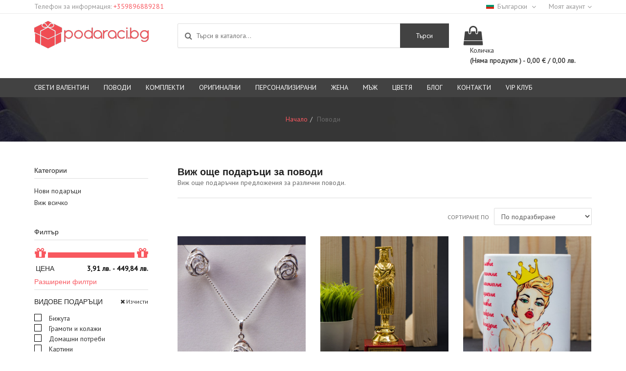

--- FILE ---
content_type: text/html; charset=UTF-8
request_url: https://podaraci.bg/bg/podaraci-za-povod/vizh-oshte
body_size: 17626
content:
<!DOCTYPE html>
<html lang="bg">
<head>
    <meta name="google-site-verification" content="sHZDkzdlVOB4NTHJh7TH5eZeXozB-7WYzHYj5jYrNdg"/>
    <meta http-equiv="X-UA-Compatible" content="IE=edge"/>
    <meta http-equiv="Content-Type" content="text/html; charset=UTF-8"/>
    <meta name="viewport" content="width=device-width, initial-scale=1, maximum-scale=1">
    <meta name="facebook-domain-verification" content="ij3yklj5dyquv6w7fsqbclt5nlg7g4"/>
    <meta http-equiv="Cache-Control" content="no-cache, no-store, must-revalidate">

    <!-- Cookie manager -->
    <script type="text/javascript" charset="UTF-8" src="//cdn.cookie-script.com/s/9431f7b476e70b481d63b8c9db2ea9f6.js"></script>

    <!-- Google Tag Manager -->
    <script>(function (w, d, s, l, i) {
            w[l] = w[l] || [];
            w[l].push({
                'gtm.start':
                    new Date().getTime(), event: 'gtm.js'
            });
            var f = d.getElementsByTagName(s)[0],
                j = d.createElement(s), dl = l != 'dataLayer' ? '&l=' + l : '';
            j.async = true;
            j.src =
                'https://www.googletagmanager.com/gtm.js?id=' + i + dl;
            f.parentNode.insertBefore(j, f);
        })(window, document, 'script', 'dataLayer', 'GTM-TXH29Z7G');</script>
    <!-- End Google Tag Manager -->


    <link rel="icon" href="/bundles/app/libraries/imgs/favicon.ico">
                        <title>Виж още подаръци за поводи | Podaraci.bg</title>

    <meta name="title" content="Още решения за подаръци за всеки повод"/>
    <meta name="description" content="Вижте още подаръци, подбрани специално според конкретен повод. "/>
    <meta name="author" content="podaraci.bg"/>

    <meta property="fb:page_id" content="494800974191899">

    <meta property="og:title" content="Виж още подаръци за всеки повод | Podaraci.bg"/>
    <meta property="og:type" content="article"/>
    <meta property="og:url" content="https://podaraci.bg/podaraci-za-povod/vizh-oshte"/>
    <meta property="og:description" content="Виж още предложения за подаръци, сортирани спрямо повода."/>
    <meta property="og:site_name" content="Podaraci.bg"/>
    <meta property="og:image" content="https://podaraci.bg/uploaded-files/default.jpg"/>

    <meta name="twitter:card" content="summary">
    <meta name="twitter:title" content="Виж още | Podaraci.bg">
    <meta name="twitter:site" content="@podaraci.bg">
    <meta name="twitter:creator" content="@podaraci.bg">
    <meta name="twitter:description" content="Виж още подаръци за поводи">
    <meta name="twitter:image:alt" content="https://podaraci.bg/uploaded-files/default.jpg"/>

    
                                <link rel="next"
                  href="https://podaraci.bg/bg/podaraci-za-povod/vizh-oshte?page=2"/>
            
        <link rel="canonical"
          href="https://podaraci.bg/bg/podaraci-za-povod/vizh-oshte"/>
                                                        
                                    
            <link rel="alternate" hreflang="x-default" href="https://podaraci.bg/podaraci-za-povod/vizh-oshte"/>
                            <link rel="alternate" hreflang="bg"
                      href="https://podaraci.bg/bg/podaraci-za-povod/vizh-oshte"/>
                            <link rel="alternate" hreflang="en"
                      href="https://podaraci.bg/en/podaraci-za-povod/vizh-oshte"/>
                        

    <link href="https://fonts.googleapis.com/css?family=PT+Sans&display=swap&subset=cyrillic,cyrillic-ext,latin-ext"
          rel="stylesheet">
                        <link rel="stylesheet" href="/css/fd15084.css"/>
                        </head>
<body >
<div id="fb-root"></div>
<noscript>
    <img height="1" width="1"
         src="https://www.facebook.com/tr?id=1267476810314008&ev=PageView
&noscript=1"/>
</noscript>
<!-- Google Tag Manager (noscript) -->
<noscript>
    <iframe src="https://www.googletagmanager.com/ns.html?id=GTM-TXH29Z7G"
            height="0" width="0" style="display:none;visibility:hidden"></iframe>
</noscript>
<!-- End Google Tag Manager (noscript) -->

<!-- Google tag (gtag.js) -->
<script async src="https://www.googletagmanager.com/gtag/js?id=AW-976856055"></script>
<script>
    window.dataLayer = window.dataLayer || [];

    function gtag() {
        dataLayer.push(arguments);
        console.log(arguments);
    }

    gtag('js', new Date());

    gtag('config', 'AW-976856055');
</script>


    

    

    <header>
        <div class="header-top">
            <div class="container">
                <div class="row">
                    <div class="col-md-8">
                        <div class="header-top-hints">
                            <div class="top-phone">
                                Телефон за информация:<span> <a
                                            href="tel:+359896889281">+359896889281</a></span>
                            </div>
                                                                                </div>
                    </div>
                    <div class="col-md-4">
                        <div class="top-center">
                            <div class="top-nav hidden-xs">
                                <ul>
                                                                            <li>
                                            <a href="javascript:void(0)"><span
                                                        class="flag-icon flag-icon-bg"></span>Български
                                            </a>
                                            <ul>
                                                                                                    <li>
                                                        <a href="/bg/change-locale/en">
                                                            <span class="flag-icon flag-icon-en"></span>Английски
                                                        </a>
                                                    </li>
                                                                                            </ul>
                                        </li>
                                                                    </ul>
                            </div>
                            <div class="top-nav hidden-xs">
                                <ul>
                                    <li>
                                        <a href="javascript:void(0)">Моят акаунт</a>
                                        <ul>
                                                                                            <li>
                                                    <a href="/bg/login">Вход</a>
                                                </li>
                                                <li>
                                                    <a href="/bg/registration">Регистрация</a>
                                                </li>
                                                                                    </ul>
                                    </li>
                                </ul>
                            </div>
                        </div>
                    </div>
                </div>
            </div>
        </div>
        <div class="header-middle">
            <div class="container">
                <div class="row">
                    <div class="col-md-3 col-sm-3 col-xs-8">
                        <a href="/bg/" class="logo"><img
                                    src="/bundles/app/libraries/imgs/logo.png" alt="logo-img"
                                    class="img-responsive"/></a>
                    </div>
                    <div class="hidden-lg hidden-md hidden-sm col-xs-4">
                        <div class="nav-btn hidden-lg hidden-md hidden-sm">
                            <span></span>
                            <span></span>
                            <span></span>
                        </div>
                    </div>
                    <div class="col-md-6 col-sm-5 hidden-xs">
                        <div class="search">
                                                        <form method="get" action="/bg/search">
                                <input type="search" name="search_parameter"
                                       placeholder="Търси в каталога..."
                                       value=""
                                       id="autocomplete"/>
                                <i class="fa fa-search"></i>
                                <button id="search_button">Търси</button>
                            </form>
                        </div>
                    </div>
                                            <div class="col-md-3 col-sm-4 col-xs-12">
                            <div class="cart">
                                <a href="/bg/cart">
                                    <i class="fa fa-shopping-bag"></i>

                                    <div class="cart-block">
                                        <span class="cart-label">Количка</span>


                                        
                                                                                                                                                                <span class="cart-total">
                                        (Няма продукти
                                            ) - 0,00 € / 0,00 лв.
                                    </span>
                                    </div>
                                </a>

                                <div class="cart-box hidden-xs">
                                    <ul>
                                        <li>
                                            <div class="row">
                                                <div class="col-md-7 col-sm-6">Продукт</div>
                                                <div class="col-md-2 col-sm-2">Количество</div>
                                                <div class="col-md-3 col-sm-4 text-right">Цена</div>
                                            </div>
                                        </li>
                                        
                                        <li>
                                            <div class="row">
                                                <div class="col-md-8 col-xs-6">Общо:</div>
                                                <div class="col-md-4 col-xs-6">
                                                    <span class="cart-box-total">
                                                        0,00 € / 0,00 лв.
                                                    </span>
                                                </div>
                                            </div>
                                        </li>
                                    </ul>
                                    <a href="/bg/cart"
                                       class="btn-theme btn-theme-primary">Към количката</a>
                                </div>
                            </div>
                        </div>
                                    </div>
            </div>
        </div>
        <nav>
            <div class="overlay"></div>
                                    <div class="mobile-nav col-xs-12 hidden-lg hidden-md hidden-sm">
                <div class="search">
                                        <form method="get" action="/bg/search">
                        <input type="search" name="search_parameter"
                               placeholder="Търси в каталога..."
                               value=""
                               id="autocomplete-mobile"/>
                        <i class="fa fa-search"></i>
                        <button id="search_button_mobile">Търси</button>
                    </form>
                </div>
                <ul class="">
                                                                                                                    <li class="mobile-dd-menu">

                                        <a href="/bg/sveti-valentin">
                        Свети Валентин
                                                    <div class="btn-menu"></div>                    </a>
                                            <ul>
                                                                                                            <li class="mobile-dd-menu">

                                        <a href="/bg/sveti-valentin/izberete">
                        Изберете
                                                    <div class="btn-menu"></div>                    </a>
                                            <ul>
                                                                                                            <li >

                                        <a href="/bg/sveti-valentin/izberete/maj">
                        Мъж
                                            </a>
                                    </li>
            
                                                                                                            <li >

                                        <a href="/bg/sveti-valentin/izberete/jena">
                        Жена
                                            </a>
                                    </li>
            
                                                                                                            <li >

                                        <a href="/bg/sveti-valentin/izberete/dvojki">
                        Двойки
                                            </a>
                                    </li>
            
                                                    </ul>
                                    </li>
            
                                                    </ul>
                                    </li>
            
                                                                                                <li class="mobile-dd-menu">

                                        <a href="/bg/podaraci-za-povod">
                        Поводи
                                                    <div class="btn-menu"></div>                    </a>
                                            <ul>
                                                                                                            <li class="mobile-dd-menu">

                                        <a href="/bg/podaraci-za-povod/povodi">
                        Поводи
                                                    <div class="btn-menu"></div>                    </a>
                                            <ul>
                                                                                                            <li >

                                        <a href="/bg/podaraci-za-povod/povodi/velikden">
                        Великден
                                            </a>
                                    </li>
            
                                                                                                            <li class="mobile-dd-menu">

                                        <a href="/bg/podaraci-za-povod/povodi/svatba">
                        Сватба
                                                    <div class="btn-menu"></div>                    </a>
                                            <ul>
                                                                                                            <li class="mobile-dd-menu">

                                        <a href="/bg/podaraci-za-povod/povodi/svatba/godishnina">
                        Годишнина
                                                    <div class="btn-menu"></div>                    </a>
                                            <ul>
                                                    </ul>
                                    </li>
            
                                                    </ul>
                                    </li>
            
                                                                                                            <li >

                                        <a href="/bg/podaraci-za-povod/povodi/krashtene">
                        Кръщене
                                            </a>
                                    </li>
            
                                                                                                            <li >

                                        <a href="/bg/podaraci-za-povod/povodi/diplomirane">
                        Дипломиране
                                            </a>
                                    </li>
            
                                                    </ul>
                                    </li>
            
                                                                                                            <li class="mobile-dd-menu">

                                        <a href="/bg/podaraci-za-povod/rojden-den">
                        Рожден ден
                                                    <div class="btn-menu"></div>                    </a>
                                            <ul>
                                                                                                            <li >

                                        <a href="/bg/podaraci-za-povod/rojden-den/zodia">
                        Зодия
                                            </a>
                                    </li>
            
                                                                                                            <li >

                                        <a href="/bg/podaraci-za-povod/rojden-den/ubilei">
                        Юбилей
                                            </a>
                                    </li>
            
                                                    </ul>
                                    </li>
            
                                                                                                            <li class="mobile-dd-menu">

                                        <a href="/bg/podaraci-za-povod/imen-den">
                        Имен ден
                                                    <div class="btn-menu"></div>                    </a>
                                            <ul>
                                                                                                            <li >

                                        <a href="/bg/podaraci-za-povod/imen-den/cvetnica">
                        Цветница
                                            </a>
                                    </li>
            
                                                                                                            <li >

                                        <a href="/bg/podaraci-za-povod/imen-den/gergiovden">
                        Гергьовден
                                            </a>
                                    </li>
            
                                                                                                            <li >

                                        <a href="/bg/podaraci-za-povod/imen-den/sveti-konstantin-i-elena">
                        Свети Константин и Елена
                                            </a>
                                    </li>
            
                                                    </ul>
                                    </li>
            
                                                    </ul>
                                    </li>
            
                                                                                                <li class="mobile-dd-menu">

                                        <a href="/bg/komplekti">
                        Kомплекти
                                                    <div class="btn-menu"></div>                    </a>
                                            <ul>
                                                                                                            <li class="mobile-dd-menu">

                                        <a href="/bg/komplekti/vid">
                        Вид
                                                    <div class="btn-menu"></div>                    </a>
                                            <ul>
                                                                                                            <li >

                                        <a href="/bg/komplekti/vid/svatba">
                        Сватба
                                            </a>
                                    </li>
            
                                                                                                            <li >

                                        <a href="/bg/komplekti/vid/podarachni-komplekti">
                        Подаръчни комплекти
                                            </a>
                                    </li>
            
                                                                                                            <li >

                                        <a href="/bg/komplekti/vid/kozmetichni-komplekti">
                        Козметични комплекти
                                            </a>
                                    </li>
            
                                                                                                            <li class="mobile-dd-menu">

                                        <a href="/bg/komplekti/vid/podarachni-koshnici">
                        Подаръчни кошници
                                                    <div class="btn-menu"></div>                    </a>
                                            <ul>
                                                    </ul>
                                    </li>
            
                                                                                                            <li >

                                        <a href="/bg/komplekti/vid/kuhnya">
                        Кухня
                                            </a>
                                    </li>
            
                                                                                                            <li >

                                        <a href="/bg/komplekti/vid/zabavni">
                        Забавни
                                            </a>
                                    </li>
            
                                                    </ul>
                                    </li>
            
                                                    </ul>
                                    </li>
            
                                                                                                <li class="mobile-dd-menu">

                                        <a href="/bg/originalni">
                        Оригинални
                                                    <div class="btn-menu"></div>                    </a>
                                            <ul>
                                                                                                            <li class="mobile-dd-menu">

                                        <a href="/bg/originalni/izberete-ot">
                        Изберете от
                                                    <div class="btn-menu"></div>                    </a>
                                            <ul>
                                                                                                            <li class="mobile-dd-menu">

                                        <a href="/bg/originalni/izberete-ot/chashi">
                        Чаши
                                                    <div class="btn-menu"></div>                    </a>
                                            <ul>
                                                    </ul>
                                    </li>
            
                                                                                                            <li >

                                        <a href="/bg/originalni/izberete-ot/podarete-istinska-meteorit">
                        Подарете Истински Метеорит
                                            </a>
                                    </li>
            
                                                                                                            <li >

                                        <a href="/bg/originalni/izberete-ot/podarete-istinska-zwezda">
                        Подарете Истинска Звезда
                                            </a>
                                    </li>
            
                                                                                                            <li class="mobile-dd-menu">

                                        <a href="/bg/originalni/izberete-ot/izkustvo">
                        Изкуство
                                                    <div class="btn-menu"></div>                    </a>
                                            <ul>
                                                                                                            <li >

                                        <a href="/bg/originalni/izberete-ot/izkustvo/kartini">
                        Картини
                                            </a>
                                    </li>
            
                                                                                                            <li >

                                        <a href="/bg/originalni/izberete-ot/izkustvo/statuetki">
                        Статуетки
                                            </a>
                                    </li>
            
                                                    </ul>
                                    </li>
            
                                                                                                            <li >

                                        <a href="/bg/originalni/izberete-ot/luksozni-servizi">
                        Луксозни сервизи
                                            </a>
                                    </li>
            
                                                    </ul>
                                    </li>
            
                                                    </ul>
                                    </li>
            
                                                                                                <li class="mobile-dd-menu">

                                        <a href="/bg/personalizirani-podaraci">
                        Персонализирани
                                                    <div class="btn-menu"></div>                    </a>
                                            <ul>
                                                                                                            <li class="mobile-dd-menu">

                                        <a href="/bg/personalizirani-podaraci/vidove">
                        Видове
                                                    <div class="btn-menu"></div>                    </a>
                                            <ul>
                                                                                                            <li >

                                        <a href="/bg/personalizirani-podaraci/vidove/shokoladovi-izkushenia">
                        Шоколадови изкушения
                                            </a>
                                    </li>
            
                                                                                                            <li >

                                        <a href="/bg/personalizirani-podaraci/vidove/pamuchni-kalafki">
                        Памучни калъфки
                                            </a>
                                    </li>
            
                                                                                                            <li >

                                        <a href="/bg/personalizirani-podaraci/vidove/tekstilni-torbichki">
                        Текстилни торбички
                                            </a>
                                    </li>
            
                                                                                                            <li >

                                        <a href="/bg/personalizirani-podaraci/vidove/chashi">
                        Чаши
                                            </a>
                                    </li>
            
                                                                                                            <li >

                                        <a href="/bg/personalizirani-podaraci/vidove/etiketi-na-alkohol">
                        Етикети на алкохол
                                            </a>
                                    </li>
            
                                                                                                            <li >

                                        <a href="/bg/personalizirani-podaraci/vidove/teniski">
                        Тениски
                                            </a>
                                    </li>
            
                                                                                                            <li class="mobile-dd-menu">

                                        <a href="/bg/personalizirani-podaraci/vidove/karikaturi-i-sharjove">
                        Карикатури и шаржове
                                                    <div class="btn-menu"></div>                    </a>
                                            <ul>
                                                                                                            <li >

                                        <a href="/bg/personalizirani-podaraci/vidove/karikaturi-i-sharjove/portreti">
                        Портрети
                                            </a>
                                    </li>
            
                                                    </ul>
                                    </li>
            
                                                                                                            <li >

                                        <a href="/bg/personalizirani-podaraci/vidove/gramoti">
                        Грамоти
                                            </a>
                                    </li>
            
                                                                                                            <li >

                                        <a href="/bg/personalizirani-podaraci/vidove/kolaji">
                        Колажи
                                            </a>
                                    </li>
            
                                                                                                            <li >

                                        <a href="/bg/personalizirani-podaraci/vidove/himikalki">
                        Химикалки
                                            </a>
                                    </li>
            
                                                                                                            <li >

                                        <a href="/bg/personalizirani-podaraci/vidove/drugi">
                        Други
                                            </a>
                                    </li>
            
                                                    </ul>
                                    </li>
            
                                                    </ul>
                                    </li>
            
                                                                                                <li class="mobile-dd-menu">

                                        <a href="/bg/podaraci-za-jena">
                        Жена
                                                    <div class="btn-menu"></div>                    </a>
                                            <ul>
                                                                                                            <li class="mobile-dd-menu">

                                        <a href="/bg/podaraci-za-jena/podaryk-za">
                        Подарък за
                                                    <div class="btn-menu"></div>                    </a>
                                            <ul>
                                                                                                            <li >

                                        <a href="/bg/podaraci-za-jena/podaryk-za/uchitelka">
                        Учителка
                                            </a>
                                    </li>
            
                                                                                                            <li >

                                        <a href="/bg/podaraci-za-jena/podaryk-za/mama">
                        Мама
                                            </a>
                                    </li>
            
                                                                                                            <li >

                                        <a href="/bg/podaraci-za-jena/podaryk-za/baba">
                        Баба
                                            </a>
                                    </li>
            
                                                                                                            <li >

                                        <a href="/bg/podaraci-za-jena/podaryk-za/sestra">
                        Сестра
                                            </a>
                                    </li>
            
                                                                                                            <li >

                                        <a href="/bg/podaraci-za-jena/podaryk-za/priatel">
                        Приятелка
                                            </a>
                                    </li>
            
                                                                                                            <li >

                                        <a href="/bg/podaraci-za-jena/podaryk-za/sapruga">
                        Съпруга
                                            </a>
                                    </li>
            
                                                                                                            <li >

                                        <a href="/bg/podaraci-za-jena/podaryk-za/gadje">
                        Гадже
                                            </a>
                                    </li>
            
                                                                                                            <li >

                                        <a href="/bg/podaraci-za-jena/podaryk-za/kolejka">
                        Колежка
                                            </a>
                                    </li>
            
                                                    </ul>
                                    </li>
            
                                                                                                            <li class="mobile-dd-menu">

                                        <a href="/bg/podaraci-za-jena/povodi">
                        Поводи
                                                    <div class="btn-menu"></div>                    </a>
                                            <ul>
                                                                                                            <li >

                                        <a href="/bg/podaraci-za-jena/povodi/lubov">
                        Любов
                                            </a>
                                    </li>
            
                                                                                                            <li class="mobile-dd-menu">

                                        <a href="/bg/podaraci-za-jena/povodi/zodia">
                        Зодия
                                                    <div class="btn-menu"></div>                    </a>
                                            <ul>
                                                    </ul>
                                    </li>
            
                                                                                                            <li class="mobile-dd-menu">

                                        <a href="/bg/podaraci-za-jena/povodi/rojden-den">
                        Рожден ден
                                                    <div class="btn-menu"></div>                    </a>
                                            <ul>
                                                                                                            <li >

                                        <a href="/bg/podaraci-za-jena/povodi/rojden-den/yubiley">
                        Юбилей
                                            </a>
                                    </li>
            
                                                    </ul>
                                    </li>
            
                                                    </ul>
                                    </li>
            
                                                                                                            <li class="mobile-dd-menu">

                                        <a href="/bg/podaraci-za-jena/interesi">
                        Интереси
                                                    <div class="btn-menu"></div>                    </a>
                                            <ul>
                                                                                                            <li class="mobile-dd-menu">

                                        <a href="/bg/podaraci-za-jena/interesi/bijuta">
                        Бижута
                                                    <div class="btn-menu"></div>                    </a>
                                            <ul>
                                                    </ul>
                                    </li>
            
                                                                                                            <li >

                                        <a href="/bg/podaraci-za-jena/interesi/shokoladovi-izkushenia">
                        Шоколадови изкушения
                                            </a>
                                    </li>
            
                                                                                                            <li >

                                        <a href="/bg/podaraci-za-jena/interesi/podarak-ot-vselenata">
                        Подарък от Вселената
                                            </a>
                                    </li>
            
                                                                                                            <li >

                                        <a href="/bg/podaraci-za-jena/interesi/podarachni-komplekti">
                        Подаръчни комплекти
                                            </a>
                                    </li>
            
                                                                                                            <li >

                                        <a href="/bg/podaraci-za-jena/interesi/tya-gotvi">
                        Тя готви
                                            </a>
                                    </li>
            
                                                                                                            <li >

                                        <a href="/bg/podaraci-za-jena/interesi/personalizirani-podaraci">
                        Персонализирани подаръци
                                            </a>
                                    </li>
            
                                                                                                            <li class="mobile-dd-menu">

                                        <a href="/bg/podaraci-za-jena/interesi/kozmetika-i-grim">
                        Козметика и грим
                                                    <div class="btn-menu"></div>                    </a>
                                            <ul>
                                                    </ul>
                                    </li>
            
                                                    </ul>
                                    </li>
            
                                                    </ul>
                                    </li>
            
                                                                                                <li class="mobile-dd-menu">

                                        <a href="/bg/podaraci-za-muj">
                        Мъж
                                                    <div class="btn-menu"></div>                    </a>
                                            <ul>
                                                                                                            <li class="mobile-dd-menu">

                                        <a href="/bg/podaraci-za-muj/podarak-za">
                        Подарък за
                                                    <div class="btn-menu"></div>                    </a>
                                            <ul>
                                                                                                            <li >

                                        <a href="/bg/podaraci-za-muj/podarak-za/uchitel">
                        Учител
                                            </a>
                                    </li>
            
                                                                                                            <li >

                                        <a href="/bg/podaraci-za-muj/podarak-za/bashta">
                        Баща
                                            </a>
                                    </li>
            
                                                                                                            <li >

                                        <a href="/bg/podaraci-za-muj/podarak-za/dyado">
                        Дядо
                                            </a>
                                    </li>
            
                                                                                                            <li >

                                        <a href="/bg/podaraci-za-muj/podarak-za/saprug">
                        Съпруг
                                            </a>
                                    </li>
            
                                                                                                            <li >

                                        <a href="/bg/podaraci-za-muj/podarak-za/gadzhe">
                        Гадже
                                            </a>
                                    </li>
            
                                                                                                            <li >

                                        <a href="/bg/podaraci-za-muj/podarak-za/priatel">
                        Приятел
                                            </a>
                                    </li>
            
                                                                                                            <li >

                                        <a href="/bg/podaraci-za-muj/podarak-za/brat">
                        Брат
                                            </a>
                                    </li>
            
                                                                                                            <li >

                                        <a href="/bg/podaraci-za-muj/podarak-za/kolega">
                        Колега
                                            </a>
                                    </li>
            
                                                    </ul>
                                    </li>
            
                                                                                                            <li class="mobile-dd-menu">

                                        <a href="/bg/podaraci-za-muj/povodi">
                        Поводи
                                                    <div class="btn-menu"></div>                    </a>
                                            <ul>
                                                                                                            <li >

                                        <a href="/bg/podaraci-za-muj/povodi/lubov">
                        Любов
                                            </a>
                                    </li>
            
                                                                                                            <li class="mobile-dd-menu">

                                        <a href="/bg/podaraci-za-muj/povodi/rozhden-den">
                        Рожден ден
                                                    <div class="btn-menu"></div>                    </a>
                                            <ul>
                                                                                                            <li >

                                        <a href="/bg/podaraci-za-muj/povodi/rozhden-den/yubiley">
                        Юбилей
                                            </a>
                                    </li>
            
                                                    </ul>
                                    </li>
            
                                                                                                            <li class="mobile-dd-menu">

                                        <a href="/bg/podaraci-za-muj/povodi/zodia">
                        Зодия
                                                    <div class="btn-menu"></div>                    </a>
                                            <ul>
                                                    </ul>
                                    </li>
            
                                                                                                            <li >

                                        <a href="/bg/podaraci-za-muj/povodi/imen-den">
                        Имен ден
                                            </a>
                                    </li>
            
                                                    </ul>
                                    </li>
            
                                                                                                            <li class="mobile-dd-menu">

                                        <a href="/bg/podaraci-za-muj/interesi">
                        Интереси
                                                    <div class="btn-menu"></div>                    </a>
                                            <ul>
                                                                                                            <li >

                                        <a href="/bg/podaraci-za-muj/interesi/toi-gotvi">
                        Той готви
                                            </a>
                                    </li>
            
                                                                                                            <li >

                                        <a href="/bg/podaraci-za-muj/interesi/sport">
                        Спорт
                                            </a>
                                    </li>
            
                                                                                                            <li >

                                        <a href="/bg/podaraci-za-muj/interesi/zabavlenia">
                        Забавления
                                            </a>
                                    </li>
            
                                                                                                            <li >

                                        <a href="/bg/podaraci-za-muj/interesi/podarak-ot-vselenata">
                        Подарък от Вселената
                                            </a>
                                    </li>
            
                                                                                                            <li >

                                        <a href="/bg/podaraci-za-muj/interesi/personalizirani-podaraci">
                        Персонализирани подаръци
                                            </a>
                                    </li>
            
                                                                                                            <li >

                                        <a href="/bg/podaraci-za-muj/interesi/podarachni-komplekti">
                        Подаръчни комплекти
                                            </a>
                                    </li>
            
                                                                                                            <li class="mobile-dd-menu">

                                        <a href="/bg/podaraci-za-muj/interesi/aksesoari">
                        Аксесоари
                                                    <div class="btn-menu"></div>                    </a>
                                            <ul>
                                                                                                            <li >

                                        <a href="/bg/podaraci-za-muj/interesi/aksesoari/djobni-i-pytni-aksesoari">
                        Джобни и пътни аксесоари
                                            </a>
                                    </li>
            
                                                                                                            <li >

                                        <a href="/bg/podaraci-za-muj/interesi/aksesoari/morski-aksesoari">
                        Морски аксесоари
                                            </a>
                                    </li>
            
                                                                                                            <li >

                                        <a href="/bg/podaraci-za-muj/interesi/aksesoari/za-cenitelite-na-alkohola">
                        За ценителите на алкохола
                                            </a>
                                    </li>
            
                                                                                                            <li >

                                        <a href="/bg/podaraci-za-muj/interesi/aksesoari/za-liubitelite-na-tiutuna">
                        За любителите на тютюна
                                            </a>
                                    </li>
            
                                                    </ul>
                                    </li>
            
                                                    </ul>
                                    </li>
            
                                                    </ul>
                                    </li>
            
                                                                                                <li class="mobile-dd-menu">

                                        <a href="/bg/cvetia">
                        Цветя
                                                    <div class="btn-menu"></div>                    </a>
                                            <ul>
                                                                                                            <li class="mobile-dd-menu">

                                        <a href="/bg/cvetia/vidove">
                        Видове
                                                    <div class="btn-menu"></div>                    </a>
                                            <ul>
                                                                                                            <li >

                                        <a href="/bg/cvetia/vidove/estestveni-cvetya">
                        Естествени цветя
                                            </a>
                                    </li>
            
                                                                                                            <li >

                                        <a href="/bg/cvetia/vidove/saksiyni-cvetya">
                        Саксийни цветя
                                            </a>
                                    </li>
            
                                                    </ul>
                                    </li>
            
                                                    </ul>
                                    </li>
            
                                                                <li class="mobile-dd-menu">
                        <a href="javascript:void(0)">Блог</a>
                                                                            <ul>
                                <li>
                                    <a href="/bg/blog">Блог</a>
                                </li>
                                                                    <li>
                                        <a href="/bg/blog/idei-za-podarak">Идеи за подарък</a>
                                    </li>
                                                                    <li>
                                        <a href="/bg/blog/povodi">Поводи</a>
                                    </li>
                                                            </ul>
                                            </li>
                    <li>
                        <a href="/bg/contact">Контакти</a>
                    </li>
                    <li>
                        <a href="https://podaraci.bg/bg/podaraci-vip-club">VIP клуб</a>
                    </li>
                                            <li>
                            <a href="/bg/login">Вход</a>
                        </li>
                        <li>
                            <a href="/bg/registration">Регистрация</a>
                        </li>
                                    </ul>
            </div>
            <div class="container hidden-xs">
                <div class="row">
                    <div class="col-md-12">

                                                                            <ul>
                                                                    <li>
                                                                                    <a href="/bg/sveti-valentin" class="lazyLoading"
                                               data-menu-id="102">Свети Валентин</a>
                                                                            </li>
                                                                    <li>
                                                                                    <a href="/bg/podaraci-za-povod" class="lazyLoading"
                                               data-menu-id="5">Поводи</a>
                                                                            </li>
                                                                    <li>
                                                                                    <a href="/bg/komplekti" class="lazyLoading"
                                               data-menu-id="7">Kомплекти</a>
                                                                            </li>
                                                                    <li>
                                                                                    <a href="/bg/originalni" class="lazyLoading"
                                               data-menu-id="136">Оригинални</a>
                                                                            </li>
                                                                    <li>
                                                                                    <a href="/bg/personalizirani-podaraci" class="lazyLoading"
                                               data-menu-id="6">Персонализирани</a>
                                                                            </li>
                                                                    <li>
                                                                                    <a href="/bg/podaraci-za-jena" class="lazyLoading"
                                               data-menu-id="1">Жена</a>
                                                                            </li>
                                                                    <li>
                                                                                    <a href="/bg/podaraci-za-muj" class="lazyLoading"
                                               data-menu-id="2">Мъж</a>
                                                                            </li>
                                                                    <li>
                                                                                    <a href="/bg/cvetia" class="lazyLoading"
                                               data-menu-id="8">Цветя</a>
                                                                            </li>
                                                                <li><a href="/bg/blog">Блог</a>
                                                                                                                <ul class="dd-menu">
                                                                                            <li>
                                                    <a href="/bg/blog/idei-za-podarak">Идеи за подарък</a>
                                                </li>
                                                                                            <li>
                                                    <a href="/bg/blog/povodi">Поводи</a>
                                                </li>
                                                                                    </ul>
                                                                    </li>
                                <li><a href="/bg/contact">Контакти</a>
                                </li>
                                <li>
                                    <a href="https://podaraci.bg/bg/podaraci-vip-club">VIP клуб</a>
                                </li>
                            </ul>
                        
                    </div>
                </div>
            </div>
                        <div class="mega-menu">
                <div class="container">
                    <div class="row">
                        <div class="col-md-12">
                            
                                
                                    <div class="sub-menu" data-menu-id="102">
                                        <div class="cat-links">
                                                                                                                                                <div class="cat">
                                                        <ul>
                                                                                                                                        <li>
                                            <a href="/bg/sveti-valentin/izberete">
                            Изберете
                        </a>
                                                                <ul>
                                                                                                            <li>
                                            <a href="/bg/sveti-valentin/izberete/maj">
                            Мъж
                        </a>
                                                        </li>
            
                                                                                                            <li>
                                            <a href="/bg/sveti-valentin/izberete/jena">
                            Жена
                        </a>
                                                        </li>
            
                                                                                                            <li>
                                            <a href="/bg/sveti-valentin/izberete/dvojki">
                            Двойки
                        </a>
                                                        </li>
            
                                                    </ul>
                                    </li>
            
                                                        </ul>
                                                    </div>
                                                                                                                                    </div>
                                                                                
                                                                                                                            
                                                                                                                                                                        
                                    </div>
                                
                                    <div class="sub-menu" data-menu-id="216">
                                        <div class="cat-links">
                                                                                    </div>
                                                                                
                                        
                                        
                                    </div>
                                
                                    <div class="sub-menu" data-menu-id="191">
                                        <div class="cat-links">
                                                                                                                                                <div class="cat">
                                                        <ul>
                                                                                                                                        <li>
                                                                    <a href="javascript:void(0)">
                            Подарете
                        </a>
                                                                <ul>
                                                                                                            <li>
                                            <a href="/bg/8-mart/podarete/bizhuta">
                            Бижута
                        </a>
                                                        </li>
            
                                                                                                            <li>
                                            <a href="/bg/8-mart/podarete/tsvetia">
                            Цветя
                        </a>
                                                        </li>
            
                                                                                                            <li>
                                            <a href="/bg/8-mart/podarete/podarachni-komplekti">
                            Подаръчни комплекти
                        </a>
                                                        </li>
            
                                                                                                            <li>
                                            <a href="/bg/8-mart/podarete/personalizirani-podaraci">
                            Персонализирани подаръци
                        </a>
                                                        </li>
            
                                                    </ul>
                                    </li>
            
                                                        </ul>
                                                    </div>
                                                                                                                                    </div>
                                                                                
                                                                                                                            
                                                                                                                                                                                                                                <div class="cat-products">
                                                                                                                                                                    <div class="cat-product-item">
                                                            
                                                            <div class="product-imgs">
                                                                <div class="badges">
                                                                    <ul>
                                                                                                                                            </ul>
                                                                </div>
                                                                                                                                                                                                                
    <img src="[data-uri]" data-src="https://podaraci.bg/media/cache/product_list_preview/kolie-s-roza-4_a5a888e19f3f773c6317ec826fc9949a.jpeg"
            alt = "Сребърно колие Малкия принц"
            class = "first-img lazy lazyLoadingImg"
        >



                                                                                                                            </div>
                                                            <div class="product-title">
                                                                <a href="/bg/srebarni-kolie-malkia-princ">
                                                                    <i class="fa fa-shopping-bag"></i></a>
                                                                Сребърно колие Малкия принц
                                                            </div>
                                                                                                                            <div class="product-price">
                                                                    <div class="new-price">34,03 € / 66,56 лв.</div>
                                                                </div>
                                                                                                                    </div>
                                                                                                    </div>
                                                                                    
                                    </div>
                                
                                    <div class="sub-menu" data-menu-id="209">
                                        <div class="cat-links">
                                                                                                                                                <div class="cat">
                                                        <ul>
                                                                                                                                        <li>
                                            <a href="/bg/diplomirane/podarak-za">
                            Подарък за
                        </a>
                                                                <ul>
                                                                                                            <li>
                                            <a href="/bg/diplomirane/podarak-za/uchitelka">
                            Учителка
                        </a>
                                                        </li>
            
                                                                                                            <li>
                                            <a href="/bg/diplomirane/podarak-za/uchitel">
                            Учител
                        </a>
                                                        </li>
            
                                                                                                            <li>
                                            <a href="/bg/diplomirane/podarak-za/abiturient">
                            Абитуриент
                        </a>
                                                        </li>
            
                                                                                                            <li>
                                            <a href="/bg/diplomirane/podarak-za/abiturientka">
                            Абитуриентка
                        </a>
                                                        </li>
            
                                                                                                            <li>
                                            <a href="/bg/diplomirane/podarak-za/absolventi">
                            Абсолвенти
                        </a>
                                                        </li>
            
                                                    </ul>
                                    </li>
            
                                                        </ul>
                                                    </div>
                                                                                                                                    </div>
                                                                                
                                                                                                                            
                                                                                                                                                                                                                                <div class="cat-products">
                                                                                                                                                                    <div class="cat-product-item">
                                                            
                                                            <div class="product-imgs">
                                                                <div class="badges">
                                                                    <ul>
                                                                                                                                            </ul>
                                                                </div>
                                                                                                                                                                                                                
    <img src="[data-uri]" data-src="https://podaraci.bg/media/cache/product_list_preview/kolie-cherveno-sarce-3-jpg_86387e30e4f1981084edd2000efd2dbc.jpeg"
            alt = "Сребърно колие Сърце, червено"
            class = "first-img lazy lazyLoadingImg"
        >



                                                                                                                            </div>
                                                            <div class="product-title">
                                                                <a href="/bg/srebarno-kolie-sarce-cherveno">
                                                                    <i class="fa fa-shopping-bag"></i></a>
                                                                Сребърно колие Сърце, червено
                                                            </div>
                                                                                                                            <div class="product-price">
                                                                    <div class="new-price">25,51 € / 49,89 лв.</div>
                                                                </div>
                                                                                                                    </div>
                                                                                                                                                                    <div class="cat-product-item">
                                                            
                                                            <div class="product-imgs">
                                                                <div class="badges">
                                                                    <ul>
                                                                                                                                            </ul>
                                                                </div>
                                                                                                                                                                                                                
    <img src="[data-uri]" data-src="https://podaraci.bg/media/cache/product_list_preview/neozaglaven-dizain-9-png_750acab7e039df35bcb4b88c8860f89b.png"
            alt = "Купа за дипломиране за мъж"
            class = "first-img lazy lazyLoadingImg"
        >



                                                                                                                            </div>
                                                            <div class="product-title">
                                                                <a href="/bg/kupa-za-diplomirane-za-muzh">
                                                                    <i class="fa fa-shopping-bag"></i></a>
                                                                Купа за дипломиране за мъж
                                                            </div>
                                                                                                                            <div class="product-price">
                                                                    <div class="new-price">15,31 € / 29,94 лв.</div>
                                                                </div>
                                                                                                                    </div>
                                                                                                    </div>
                                                                                    
                                    </div>
                                
                                    <div class="sub-menu" data-menu-id="103">
                                        <div class="cat-links">
                                                                                                                                                <div class="cat">
                                                        <ul>
                                                                                                                                        <li>
                                            <a href="/bg/koleda/koledna-ukrasa">
                            Коледна декорация
                        </a>
                                                                <ul>
                                                                                                            <li>
                                            <a href="/bg/koleda/koledna-ukrasa/za-elhata">
                            За елхата
                        </a>
                                                                <ul>
                                                    </ul>
                                    </li>
            
                                                                                                            <li>
                                            <a href="/bg/koleda/koledna-ukrasa/koledna-dekoracia-za-doma">
                            Коледна декорация за дома
                        </a>
                                                                <ul>
                                                    </ul>
                                    </li>
            
                                                                                                            <li>
                                            <a href="/bg/koleda/koledna-ukrasa/za-praznichnata-trapeza">
                            За  празничната трапеза
                        </a>
                                                                <ul>
                                                    </ul>
                                    </li>
            
                                                    </ul>
                                    </li>
            
                                                        </ul>
                                                    </div>
                                                                                                    <div class="cat">
                                                        <ul>
                                                                                                                                        <li>
                                            <a href="/bg/koleda/podaryk-za">
                            Подарък за
                        </a>
                                                                <ul>
                                                                                                            <li>
                                            <a href="/bg/koleda/podaryk-za/muj">
                            Мъж
                        </a>
                                                        </li>
            
                                                                                                            <li>
                                            <a href="/bg/koleda/podaryk-za/jena">
                            Жена
                        </a>
                                                        </li>
            
                                                                                                            <li>
                                            <a href="/bg/koleda/podaryk-za/dete">
                            Дете
                        </a>
                                                        </li>
            
                                                    </ul>
                                    </li>
            
                                                        </ul>
                                                    </div>
                                                                                                                                    </div>
                                                                                
                                                                                                                            
                                                                                                                                                                        
                                    </div>
                                
                                    <div class="sub-menu" data-menu-id="381">
                                        <div class="cat-links">
                                                                                                                                                <div class="cat">
                                                        <ul>
                                                                                                                                        <li>
                                            <a href="/bg/velikden/podarachni-komplekti-za-velikden">
                            Подаръчни комплекти за Великден
                        </a>
                                                        </li>
            
                                                        </ul>
                                                    </div>
                                                                                                    <div class="cat">
                                                        <ul>
                                                                                                                                        <li>
                                            <a href="/bg/velikden/podarachni-velikdenski-shtaigi">
                            Подаръчни Великденски щайги
                        </a>
                                                        </li>
            
                                                        </ul>
                                                    </div>
                                                                                                    <div class="cat">
                                                        <ul>
                                                                                                                                        <li>
                                            <a href="/bg/velikden/podarachni-velikdenski-koshnici">
                            Подаръчни Великденски кошници
                        </a>
                                                        </li>
            
                                                        </ul>
                                                    </div>
                                                                                                                                    </div>
                                                                                
                                                                                                                            
                                                                                                                                                                        
                                    </div>
                                
                                    <div class="sub-menu" data-menu-id="5">
                                        <div class="cat-links">
                                                                                                                                                <div class="cat">
                                                        <ul>
                                                                                                                                        <li>
                                            <a href="/bg/podaraci-za-povod/povodi">
                            Поводи
                        </a>
                                                                <ul>
                                                                                                            <li>
                                            <a href="/bg/podaraci-za-povod/povodi/velikden">
                            Великден
                        </a>
                                                        </li>
            
                                                                                                            <li>
                                            <a href="/bg/podaraci-za-povod/povodi/svatba">
                            Сватба
                        </a>
                                                                <ul>
                                                                                                            <li>
                                            <a href="/bg/podaraci-za-povod/povodi/svatba/godishnina">
                            Годишнина
                        </a>
                                                                <ul>
                                                    </ul>
                                    </li>
            
                                                    </ul>
                                    </li>
            
                                                                                                            <li>
                                            <a href="/bg/podaraci-za-povod/povodi/krashtene">
                            Кръщене
                        </a>
                                                        </li>
            
                                                                                                            <li>
                                            <a href="/bg/podaraci-za-povod/povodi/diplomirane">
                            Дипломиране
                        </a>
                                                        </li>
            
                                                    </ul>
                                    </li>
            
                                                        </ul>
                                                    </div>
                                                                                                    <div class="cat">
                                                        <ul>
                                                                                                                                        <li>
                                            <a href="/bg/podaraci-za-povod/rojden-den">
                            Рожден ден
                        </a>
                                                                <ul>
                                                                                                            <li>
                                            <a href="/bg/podaraci-za-povod/rojden-den/zodia">
                            Зодия
                        </a>
                                                        </li>
            
                                                                                                            <li>
                                            <a href="/bg/podaraci-za-povod/rojden-den/ubilei">
                            Юбилей
                        </a>
                                                        </li>
            
                                                    </ul>
                                    </li>
            
                                                        </ul>
                                                    </div>
                                                                                                    <div class="cat">
                                                        <ul>
                                                                                                                                        <li>
                                            <a href="/bg/podaraci-za-povod/imen-den">
                            Имен ден
                        </a>
                                                                <ul>
                                                                                                            <li>
                                            <a href="/bg/podaraci-za-povod/imen-den/cvetnica">
                            Цветница
                        </a>
                                                        </li>
            
                                                                                                            <li>
                                            <a href="/bg/podaraci-za-povod/imen-den/gergiovden">
                            Гергьовден
                        </a>
                                                        </li>
            
                                                                                                            <li>
                                            <a href="/bg/podaraci-za-povod/imen-den/sveti-konstantin-i-elena">
                            Свети Константин и Елена
                        </a>
                                                        </li>
            
                                                    </ul>
                                    </li>
            
                                                        </ul>
                                                    </div>
                                                                                                                                    </div>
                                                                                
                                                                                                                            
                                                                                                                                                                                                                                <div class="cat-products">
                                                                                                                                                                    <div class="cat-product-item">
                                                            
                                                            <div class="product-imgs">
                                                                <div class="badges">
                                                                    <ul>
                                                                                                                                            </ul>
                                                                </div>
                                                                                                                                                                                                                
    <img src="[data-uri]" data-src="https://podaraci.bg/media/cache/product_list_preview/personalizirani-bonboni-merci-za-cvetnica-jpg_eb8ead5b64d446d1ef4f7a6db9419e6e.jpeg"
            alt = "Персонализирани бонбони Merci за имен ден"
            class = "first-img lazy lazyLoadingImg"
        >



                                                                                                                            </div>
                                                            <div class="product-title">
                                                                <a href="/bg/personalizirani-bonboni-merci-za-imen-den">
                                                                    <i class="fa fa-shopping-bag"></i></a>
                                                                Персонализирани бонбони Merci за имен ден
                                                            </div>
                                                                                                                            <div class="product-price">
                                                                    <div class="new-price">12,25 € / 23,96 лв.</div>
                                                                </div>
                                                                                                                    </div>
                                                                                                                                                                    <div class="cat-product-item">
                                                            
                                                            <div class="product-imgs">
                                                                <div class="badges">
                                                                    <ul>
                                                                                                                                            </ul>
                                                                </div>
                                                                                                                                                                                                                
    <img src="[data-uri]" data-src="https://podaraci.bg/media/cache/product_list_preview/komplekt-za-mama-1-jpg_306c8101e4e78d95e08cba0743866c34.jpeg"
            alt = "Комплект за Мама"
            class = "first-img lazy lazyLoadingImg"
        >



                                                                                                                            </div>
                                                            <div class="product-title">
                                                                <a href="/bg/komplekt-za-mama">
                                                                    <i class="fa fa-shopping-bag"></i></a>
                                                                Комплект за Мама
                                                            </div>
                                                                                                                            <div class="product-price">
                                                                    <div class="new-price">22,78 € / 44,55 лв.</div>
                                                                </div>
                                                                                                                    </div>
                                                                                                    </div>
                                                                                    
                                    </div>
                                
                                    <div class="sub-menu" data-menu-id="7">
                                        <div class="cat-links">
                                                                                                                                                <div class="cat">
                                                        <ul>
                                                                                                                                        <li>
                                            <a href="/bg/komplekti/vid">
                            Вид
                        </a>
                                                                <ul>
                                                                                                            <li>
                                            <a href="/bg/komplekti/vid/svatba">
                            Сватба
                        </a>
                                                        </li>
            
                                                                                                            <li>
                                            <a href="/bg/komplekti/vid/podarachni-komplekti">
                            Подаръчни комплекти
                        </a>
                                                        </li>
            
                                                                                                            <li>
                                            <a href="/bg/komplekti/vid/kozmetichni-komplekti">
                            Козметични комплекти
                        </a>
                                                        </li>
            
                                                                                                            <li>
                                            <a href="/bg/komplekti/vid/podarachni-koshnici">
                            Подаръчни кошници
                        </a>
                                                                <ul>
                                                    </ul>
                                    </li>
            
                                                                                                            <li>
                                            <a href="/bg/komplekti/vid/kuhnya">
                            Кухня
                        </a>
                                                        </li>
            
                                                                                                            <li>
                                            <a href="/bg/komplekti/vid/zabavni">
                            Забавни
                        </a>
                                                        </li>
            
                                                    </ul>
                                    </li>
            
                                                        </ul>
                                                    </div>
                                                                                                                                    </div>
                                                                                
                                                                                                                            
                                                                                                                                                                                                                                <div class="cat-products">
                                                                                                                                                                    <div class="cat-product-item">
                                                            
                                                            <div class="product-imgs">
                                                                <div class="badges">
                                                                    <ul>
                                                                                                                                            </ul>
                                                                </div>
                                                                                                                                                                                                                
    <img src="[data-uri]" data-src="https://podaraci.bg/media/cache/product_list_preview/bira-beer-time-zvunec-png_49f00aecea4628b17e83ca8b278bf3a9.png"
            alt = "Подаръчна щайга Beer Time"
            class = "first-img lazy lazyLoadingImg"
        >



                                                                                                                            </div>
                                                            <div class="product-title">
                                                                <a href="/bg/podarachna-shtajga-beer-time">
                                                                    <i class="fa fa-shopping-bag"></i></a>
                                                                Подаръчна щайга Beer Time
                                                            </div>
                                                                                                                            <div class="product-price">
                                                                    <div class="new-price">30,17 € / 59,01 лв.</div>
                                                                </div>
                                                                                                                    </div>
                                                                                                    </div>
                                                                                    
                                    </div>
                                
                                    <div class="sub-menu" data-menu-id="136">
                                        <div class="cat-links">
                                                                                                                                                <div class="cat">
                                                        <ul>
                                                                                                                                        <li>
                                            <a href="/bg/originalni/izberete-ot">
                            Изберете от
                        </a>
                                                                <ul>
                                                                                                            <li>
                                            <a href="/bg/originalni/izberete-ot/chashi">
                            Чаши
                        </a>
                                                                <ul>
                                                    </ul>
                                    </li>
            
                                                                                                            <li>
                                            <a href="/bg/originalni/izberete-ot/podarete-istinska-meteorit">
                            Подарете Истински Метеорит
                        </a>
                                                        </li>
            
                                                                                                            <li>
                                            <a href="/bg/originalni/izberete-ot/podarete-istinska-zwezda">
                            Подарете Истинска Звезда
                        </a>
                                                        </li>
            
                                                                                                            <li>
                                            <a href="/bg/originalni/izberete-ot/izkustvo">
                            Изкуство
                        </a>
                                                                <ul>
                                                                                                            <li>
                                            <a href="/bg/originalni/izberete-ot/izkustvo/kartini">
                            Картини
                        </a>
                                                        </li>
            
                                                                                                            <li>
                                            <a href="/bg/originalni/izberete-ot/izkustvo/statuetki">
                            Статуетки
                        </a>
                                                        </li>
            
                                                    </ul>
                                    </li>
            
                                                                                                            <li>
                                            <a href="/bg/originalni/izberete-ot/luksozni-servizi">
                            Луксозни сервизи
                        </a>
                                                        </li>
            
                                                    </ul>
                                    </li>
            
                                                        </ul>
                                                    </div>
                                                                                                                                    </div>
                                                                                
                                                                                                                            
                                                                                                                                                                                                                                <div class="cat-products">
                                                                                                                                                                    <div class="cat-product-item">
                                                            
                                                            <div class="product-imgs">
                                                                <div class="badges">
                                                                    <ul>
                                                                                                                                                                                                                                                                                                                                                                            </ul>
                                                                </div>
                                                                                                                                                                                                                
    <img src="[data-uri]" data-src="https://podaraci.bg/media/cache/product_list_preview/3-jpg_ab7a77ed21dabe5ec42fe666611fc23e.jpeg"
            alt = "Планер Луната в мен  и Астро анализ на Луната"
            class = "first-img lazy lazyLoadingImg"
        >



                                                                                                                            </div>
                                                            <div class="product-title">
                                                                <a href="/bg/planer-lunata-v-men">
                                                                    <i class="fa fa-shopping-bag"></i></a>
                                                                Планер Луната в мен  и Астро анализ на Луната
                                                            </div>
                                                                                                                            <div class="product-price">
                                                                    <div class="new-price">44,99 € / 87,99 лв.</div>
                                                                </div>
                                                                                                                    </div>
                                                                                                    </div>
                                                                                    
                                    </div>
                                
                                    <div class="sub-menu" data-menu-id="145">
                                        <div class="cat-links">
                                                                                                                                                <div class="cat">
                                                        <ul>
                                                                                                                                        <li>
                                            <a href="/bg/lubovnici/izberete">
                            Изберете
                        </a>
                                                                <ul>
                                                                                                            <li>
                                            <a href="/bg/lubovnici/izberete/lubovnica">
                            Любовница
                        </a>
                                                        </li>
            
                                                                                                            <li>
                                            <a href="/bg/lubovnici/izberete/lubovnik">
                            Любовник
                        </a>
                                                        </li>
            
                                                                                                            <li>
                                            <a href="/bg/lubovnici/izberete/intimno">
                            Интимно
                        </a>
                                                        </li>
            
                                                                                                            <li>
                                            <a href="/bg/lubovnici/izberete/podaraci-ot-vselenata">
                            Подаръци от Вселената
                        </a>
                                                        </li>
            
                                                    </ul>
                                    </li>
            
                                                        </ul>
                                                    </div>
                                                                                                                                    </div>
                                                                                
                                                                                                                            
                                                                                                                                                                                                                                <div class="cat-products">
                                                                                                                                                                    <div class="cat-product-item">
                                                            
                                                            <div class="product-imgs">
                                                                <div class="badges">
                                                                    <ul>
                                                                                                                                            </ul>
                                                                </div>
                                                                                                                                                                                                                
    <img src="[data-uri]" data-src="https://podaraci.bg/media/cache/product_list_preview/techen-shokolad-s-personaliziran-etiket-1-jpg_036810e083f8a7a28c6ca2e811af5cb6.jpeg"
            alt = "Течен шоколад с персонализиран етикет"
            class = "first-img lazy lazyLoadingImg"
        >



                                                                                                                            </div>
                                                            <div class="product-title">
                                                                <a href="/bg/techen-shokolad-s-personaliziran-etiket">
                                                                    <i class="fa fa-shopping-bag"></i></a>
                                                                Течен шоколад с персонализиран етикет
                                                            </div>
                                                                                                                            <div class="product-price">
                                                                    <div class="new-price">10,17 € / 19,89 лв.</div>
                                                                </div>
                                                                                                                    </div>
                                                                                                    </div>
                                                                                    
                                    </div>
                                
                                    <div class="sub-menu" data-menu-id="4">
                                        <div class="cat-links">
                                                                                                                                                <div class="cat">
                                                        <ul>
                                                                                                                                        <li>
                                            <a href="/bg/podaraci-domashni-liubimci/podarak-za">
                            Подарък за
                        </a>
                                                                <ul>
                                                                                                            <li>
                                            <a href="/bg/podaraci-domashni-liubimci/podarak-za/kucheta">
                            Кучета
                        </a>
                                                                <ul>
                                                    </ul>
                                    </li>
            
                                                                                                            <li>
                                            <a href="/bg/podaraci-domashni-liubimci/podarak-za/kotki">
                            Котки
                        </a>
                                                                <ul>
                                                    </ul>
                                    </li>
            
                                                                                                            <li>
                                            <a href="/bg/podaraci-domashni-liubimci/podarak-za/grizachi-i-ptici">
                            Гризачи и птици
                        </a>
                                                                <ul>
                                                    </ul>
                                    </li>
            
                                                    </ul>
                                    </li>
            
                                                        </ul>
                                                    </div>
                                                                                                                                    </div>
                                                                                
                                                                                                                            
                                                                                                                                                                        
                                    </div>
                                
                                    <div class="sub-menu" data-menu-id="6">
                                        <div class="cat-links">
                                                                                                                                                <div class="cat">
                                                        <ul>
                                                                                                                                        <li>
                                            <a href="/bg/personalizirani-podaraci/vidove">
                            Видове
                        </a>
                                                                <ul>
                                                                                                            <li>
                                            <a href="/bg/personalizirani-podaraci/vidove/shokoladovi-izkushenia">
                            Шоколадови изкушения
                        </a>
                                                        </li>
            
                                                                                                            <li>
                                            <a href="/bg/personalizirani-podaraci/vidove/pamuchni-kalafki">
                            Памучни калъфки
                        </a>
                                                        </li>
            
                                                                                                            <li>
                                            <a href="/bg/personalizirani-podaraci/vidove/tekstilni-torbichki">
                            Текстилни торбички
                        </a>
                                                        </li>
            
                                                                                                            <li>
                                            <a href="/bg/personalizirani-podaraci/vidove/chashi">
                            Чаши
                        </a>
                                                        </li>
            
                                                                                                            <li>
                                            <a href="/bg/personalizirani-podaraci/vidove/etiketi-na-alkohol">
                            Етикети на алкохол
                        </a>
                                                        </li>
            
                                                                                                            <li>
                                            <a href="/bg/personalizirani-podaraci/vidove/teniski">
                            Тениски
                        </a>
                                                        </li>
            
                                                                                                            <li>
                                            <a href="/bg/personalizirani-podaraci/vidove/karikaturi-i-sharjove">
                            Карикатури и шаржове
                        </a>
                                                                <ul>
                                                                                                            <li>
                                            <a href="/bg/personalizirani-podaraci/vidove/karikaturi-i-sharjove/portreti">
                            Портрети
                        </a>
                                                        </li>
            
                                                    </ul>
                                    </li>
            
                                                                                                            <li>
                                            <a href="/bg/personalizirani-podaraci/vidove/gramoti">
                            Грамоти
                        </a>
                                                        </li>
            
                                                                                                            <li>
                                            <a href="/bg/personalizirani-podaraci/vidove/kolaji">
                            Колажи
                        </a>
                                                        </li>
            
                                                                                                            <li>
                                            <a href="/bg/personalizirani-podaraci/vidove/himikalki">
                            Химикалки
                        </a>
                                                        </li>
            
                                                                                                            <li>
                                            <a href="/bg/personalizirani-podaraci/vidove/drugi">
                            Други
                        </a>
                                                        </li>
            
                                                    </ul>
                                    </li>
            
                                                        </ul>
                                                    </div>
                                                                                                                                    </div>
                                                                                
                                                                                                                            
                                                                                                                                                                                                                                <div class="cat-products">
                                                                                                                                                                    <div class="cat-product-item">
                                                            
                                                            <div class="product-imgs">
                                                                <div class="badges">
                                                                    <ul>
                                                                                                                                            </ul>
                                                                </div>
                                                                                                                                                                                                                
    <img src="[data-uri]" data-src="https://podaraci.bg/media/cache/product_list_preview/gramota-za-imenik-2-jpg_6e242b5ece3821f1e7fd91c05fde1017.jpeg"
            alt = "Грамота за именик с подарък рамка"
            class = "first-img lazy lazyLoadingImg"
        >



                                                                                                                            </div>
                                                            <div class="product-title">
                                                                <a href="/bg/gramota-za-imenik-s-podarak-ramka">
                                                                    <i class="fa fa-shopping-bag"></i></a>
                                                                Грамота за именик с подарък рамка
                                                            </div>
                                                                                                                            <div class="product-price">
                                                                    <div class="new-price">14,80 € / 28,95 лв.</div>
                                                                </div>
                                                                                                                    </div>
                                                                                                                                                                    <div class="cat-product-item">
                                                            
                                                            <div class="product-imgs">
                                                                <div class="badges">
                                                                    <ul>
                                                                                                                                            </ul>
                                                                </div>
                                                                                                                                                                                                                
    <img src="[data-uri]" data-src="https://podaraci.bg/media/cache/product_list_preview/templeiti-za-gramoti-chashi-butilki-16-jpg_9d16dd438fe2e6dafe5200f20be2a779.jpeg"
            alt = "Чаша Кралицата на имениците"
            class = "first-img lazy lazyLoadingImg"
        >



                                                                                                                            </div>
                                                            <div class="product-title">
                                                                <a href="/bg/chasha-kralicata-na-imenicite">
                                                                    <i class="fa fa-shopping-bag"></i></a>
                                                                Чаша Кралицата на имениците
                                                            </div>
                                                                                                                            <div class="product-price">
                                                                    <div class="new-price">12,25 € / 23,96 лв.</div>
                                                                </div>
                                                                                                                    </div>
                                                                                                    </div>
                                                                                    
                                    </div>
                                
                                    <div class="sub-menu" data-menu-id="1">
                                        <div class="cat-links">
                                                                                                                                                <div class="cat">
                                                        <ul>
                                                                                                                                        <li>
                                            <a href="/bg/podaraci-za-jena/podaryk-za">
                            Подарък за
                        </a>
                                                                <ul>
                                                                                                            <li>
                                            <a href="/bg/podaraci-za-jena/podaryk-za/uchitelka">
                            Учителка
                        </a>
                                                        </li>
            
                                                                                                            <li>
                                            <a href="/bg/podaraci-za-jena/podaryk-za/mama">
                            Мама
                        </a>
                                                        </li>
            
                                                                                                            <li>
                                            <a href="/bg/podaraci-za-jena/podaryk-za/baba">
                            Баба
                        </a>
                                                        </li>
            
                                                                                                            <li>
                                            <a href="/bg/podaraci-za-jena/podaryk-za/sestra">
                            Сестра
                        </a>
                                                        </li>
            
                                                                                                            <li>
                                            <a href="/bg/podaraci-za-jena/podaryk-za/priatel">
                            Приятелка
                        </a>
                                                        </li>
            
                                                                                                            <li>
                                            <a href="/bg/podaraci-za-jena/podaryk-za/sapruga">
                            Съпруга
                        </a>
                                                        </li>
            
                                                                                                            <li>
                                            <a href="/bg/podaraci-za-jena/podaryk-za/gadje">
                            Гадже
                        </a>
                                                        </li>
            
                                                                                                            <li>
                                            <a href="/bg/podaraci-za-jena/podaryk-za/kolejka">
                            Колежка
                        </a>
                                                        </li>
            
                                                    </ul>
                                    </li>
            
                                                        </ul>
                                                    </div>
                                                                                                    <div class="cat">
                                                        <ul>
                                                                                                                                        <li>
                                            <a href="/bg/podaraci-za-jena/povodi">
                            Поводи
                        </a>
                                                                <ul>
                                                                                                            <li>
                                            <a href="/bg/podaraci-za-jena/povodi/lubov">
                            Любов
                        </a>
                                                        </li>
            
                                                                                                            <li>
                                            <a href="/bg/podaraci-za-jena/povodi/zodia">
                            Зодия
                        </a>
                                                                <ul>
                                                    </ul>
                                    </li>
            
                                                                                                            <li>
                                            <a href="/bg/podaraci-za-jena/povodi/rojden-den">
                            Рожден ден
                        </a>
                                                                <ul>
                                                                                                            <li>
                                            <a href="/bg/podaraci-za-jena/povodi/rojden-den/yubiley">
                            Юбилей
                        </a>
                                                        </li>
            
                                                    </ul>
                                    </li>
            
                                                    </ul>
                                    </li>
            
                                                        </ul>
                                                    </div>
                                                                                                    <div class="cat">
                                                        <ul>
                                                                                                                                        <li>
                                            <a href="/bg/podaraci-za-jena/interesi">
                            Интереси
                        </a>
                                                                <ul>
                                                                                                            <li>
                                            <a href="/bg/podaraci-za-jena/interesi/bijuta">
                            Бижута
                        </a>
                                                                <ul>
                                                    </ul>
                                    </li>
            
                                                                                                            <li>
                                            <a href="/bg/podaraci-za-jena/interesi/shokoladovi-izkushenia">
                            Шоколадови изкушения
                        </a>
                                                        </li>
            
                                                                                                            <li>
                                            <a href="/bg/podaraci-za-jena/interesi/podarak-ot-vselenata">
                            Подарък от Вселената
                        </a>
                                                        </li>
            
                                                                                                            <li>
                                            <a href="/bg/podaraci-za-jena/interesi/podarachni-komplekti">
                            Подаръчни комплекти
                        </a>
                                                        </li>
            
                                                                                                            <li>
                                            <a href="/bg/podaraci-za-jena/interesi/tya-gotvi">
                            Тя готви
                        </a>
                                                        </li>
            
                                                                                                            <li>
                                            <a href="/bg/podaraci-za-jena/interesi/personalizirani-podaraci">
                            Персонализирани подаръци
                        </a>
                                                        </li>
            
                                                                                                            <li>
                                            <a href="/bg/podaraci-za-jena/interesi/kozmetika-i-grim">
                            Козметика и грим
                        </a>
                                                                <ul>
                                                    </ul>
                                    </li>
            
                                                    </ul>
                                    </li>
            
                                                        </ul>
                                                    </div>
                                                                                                                                    </div>
                                                                                
                                                                                                                            
                                                                                                                                                                        
                                    </div>
                                
                                    <div class="sub-menu" data-menu-id="2">
                                        <div class="cat-links">
                                                                                                                                                <div class="cat">
                                                        <ul>
                                                                                                                                        <li>
                                                                    <a href="javascript:void(0)">
                            Подарък за
                        </a>
                                                                <ul>
                                                                                                            <li>
                                            <a href="/bg/podaraci-za-muj/podarak-za/uchitel">
                            Учител
                        </a>
                                                        </li>
            
                                                                                                            <li>
                                            <a href="/bg/podaraci-za-muj/podarak-za/bashta">
                            Баща
                        </a>
                                                        </li>
            
                                                                                                            <li>
                                            <a href="/bg/podaraci-za-muj/podarak-za/dyado">
                            Дядо
                        </a>
                                                        </li>
            
                                                                                                            <li>
                                            <a href="/bg/podaraci-za-muj/podarak-za/saprug">
                            Съпруг
                        </a>
                                                        </li>
            
                                                                                                            <li>
                                            <a href="/bg/podaraci-za-muj/podarak-za/gadzhe">
                            Гадже
                        </a>
                                                        </li>
            
                                                                                                            <li>
                                            <a href="/bg/podaraci-za-muj/podarak-za/priatel">
                            Приятел
                        </a>
                                                        </li>
            
                                                                                                            <li>
                                            <a href="/bg/podaraci-za-muj/podarak-za/brat">
                            Брат
                        </a>
                                                        </li>
            
                                                                                                            <li>
                                            <a href="/bg/podaraci-za-muj/podarak-za/kolega">
                            Колега
                        </a>
                                                        </li>
            
                                                    </ul>
                                    </li>
            
                                                        </ul>
                                                    </div>
                                                                                                    <div class="cat">
                                                        <ul>
                                                                                                                                        <li>
                                            <a href="/bg/podaraci-za-muj/povodi">
                            Поводи
                        </a>
                                                                <ul>
                                                                                                            <li>
                                            <a href="/bg/podaraci-za-muj/povodi/lubov">
                            Любов
                        </a>
                                                        </li>
            
                                                                                                            <li>
                                            <a href="/bg/podaraci-za-muj/povodi/rozhden-den">
                            Рожден ден
                        </a>
                                                                <ul>
                                                                                                            <li>
                                            <a href="/bg/podaraci-za-muj/povodi/rozhden-den/yubiley">
                            Юбилей
                        </a>
                                                        </li>
            
                                                    </ul>
                                    </li>
            
                                                                                                            <li>
                                            <a href="/bg/podaraci-za-muj/povodi/zodia">
                            Зодия
                        </a>
                                                                <ul>
                                                    </ul>
                                    </li>
            
                                                                                                            <li>
                                            <a href="/bg/podaraci-za-muj/povodi/imen-den">
                            Имен ден
                        </a>
                                                        </li>
            
                                                    </ul>
                                    </li>
            
                                                        </ul>
                                                    </div>
                                                                                                    <div class="cat">
                                                        <ul>
                                                                                                                                        <li>
                                            <a href="/bg/podaraci-za-muj/interesi">
                            Интереси
                        </a>
                                                                <ul>
                                                                                                            <li>
                                            <a href="/bg/podaraci-za-muj/interesi/toi-gotvi">
                            Той готви
                        </a>
                                                        </li>
            
                                                                                                            <li>
                                            <a href="/bg/podaraci-za-muj/interesi/sport">
                            Спорт
                        </a>
                                                        </li>
            
                                                                                                            <li>
                                            <a href="/bg/podaraci-za-muj/interesi/zabavlenia">
                            Забавления
                        </a>
                                                        </li>
            
                                                                                                            <li>
                                            <a href="/bg/podaraci-za-muj/interesi/podarak-ot-vselenata">
                            Подарък от Вселената
                        </a>
                                                        </li>
            
                                                                                                            <li>
                                            <a href="/bg/podaraci-za-muj/interesi/personalizirani-podaraci">
                            Персонализирани подаръци
                        </a>
                                                        </li>
            
                                                                                                            <li>
                                            <a href="/bg/podaraci-za-muj/interesi/podarachni-komplekti">
                            Подаръчни комплекти
                        </a>
                                                        </li>
            
                                                                                                            <li>
                                            <a href="/bg/podaraci-za-muj/interesi/aksesoari">
                            Аксесоари
                        </a>
                                                                <ul>
                                                                                                            <li>
                                            <a href="/bg/podaraci-za-muj/interesi/aksesoari/djobni-i-pytni-aksesoari">
                            Джобни и пътни аксесоари
                        </a>
                                                        </li>
            
                                                                                                            <li>
                                            <a href="/bg/podaraci-za-muj/interesi/aksesoari/morski-aksesoari">
                            Морски аксесоари
                        </a>
                                                        </li>
            
                                                                                                            <li>
                                            <a href="/bg/podaraci-za-muj/interesi/aksesoari/za-cenitelite-na-alkohola">
                            За ценителите на алкохола
                        </a>
                                                        </li>
            
                                                                                                            <li>
                                            <a href="/bg/podaraci-za-muj/interesi/aksesoari/za-liubitelite-na-tiutuna">
                            За любителите на тютюна
                        </a>
                                                        </li>
            
                                                    </ul>
                                    </li>
            
                                                    </ul>
                                    </li>
            
                                                        </ul>
                                                    </div>
                                                                                                                                    </div>
                                                                                
                                                                                                                            
                                                                                                                                                                                                                                <div class="cat-products">
                                                                                                                                                                    <div class="cat-product-item">
                                                            
                                                            <div class="product-imgs">
                                                                <div class="badges">
                                                                    <ul>
                                                                                                                                            </ul>
                                                                </div>
                                                                                                                                                                                                                
    <img src="[data-uri]" data-src="https://podaraci.bg/media/cache/product_list_preview/23-jpg_547cae43c1e70fca7ee19b2c0003cfbf.jpeg"
            alt = "Дигитална карикатура за рибар, формат А4"
            class = "first-img lazy lazyLoadingImg"
        >



                                                                                                                            </div>
                                                            <div class="product-title">
                                                                <a href="/bg/digitalna-karikatura-za-ribar-format-a4">
                                                                    <i class="fa fa-shopping-bag"></i></a>
                                                                Дигитална карикатура за рибар, формат А4
                                                            </div>
                                                                                                                            <div class="product-price">
                                                                    <div class="new-price">44,43 € / 86,90 лв.</div>
                                                                </div>
                                                                                                                    </div>
                                                                                                    </div>
                                                                                    
                                    </div>
                                
                                    <div class="sub-menu" data-menu-id="3">
                                        <div class="cat-links">
                                                                                                                                                <div class="cat">
                                                        <ul>
                                                                                                                                        <li>
                                            <a href="/bg/podaraci-za-dete/podarak-za">
                            Подарък за
                        </a>
                                                                <ul>
                                                                                                            <li>
                                            <a href="/bg/podaraci-za-dete/podarak-za/bebe">
                            Бебе
                        </a>
                                                        </li>
            
                                                                                                            <li>
                                            <a href="/bg/podaraci-za-dete/podarak-za/momiche">
                            Момиче
                        </a>
                                                        </li>
            
                                                                                                            <li>
                                            <a href="/bg/podaraci-za-dete/podarak-za/momche">
                            Момче
                        </a>
                                                        </li>
            
                                                                                                            <li>
                                            <a href="/bg/podaraci-za-dete/podarak-za/teenagers">
                            Тийнейджъри
                        </a>
                                                        </li>
            
                                                                                                            <li>
                                            <a href="/bg/podaraci-za-dete/podarak-za/za-uchenicite">
                            За учениците
                        </a>
                                                        </li>
            
                                                    </ul>
                                    </li>
            
                                                        </ul>
                                                    </div>
                                                                                                    <div class="cat">
                                                        <ul>
                                                                                                                                        <li>
                                            <a href="/bg/podaraci-za-dete/povod">
                            Повод
                        </a>
                                                                <ul>
                                                                                                            <li>
                                            <a href="/bg/podaraci-za-dete/povod/rozhden-den">
                            Рожден ден
                        </a>
                                                        </li>
            
                                                                                                            <li>
                                            <a href="/bg/podaraci-za-dete/povod/imen-den">
                            Имен ден
                        </a>
                                                        </li>
            
                                                                                                            <li>
                                            <a href="/bg/podaraci-za-dete/povod/krashtene">
                            Кръщене
                        </a>
                                                        </li>
            
                                                    </ul>
                                    </li>
            
                                                        </ul>
                                                    </div>
                                                                                                    <div class="cat">
                                                        <ul>
                                                                                                                                        <li>
                                            <a href="/bg/podaraci-za-dete/interesi">
                            Интереси
                        </a>
                                                                <ul>
                                                                                                            <li>
                                            <a href="/bg/podaraci-za-dete/interesi/podarak-ot-vselenata">
                            Подарък от Вселената
                        </a>
                                                        </li>
            
                                                                                                            <li>
                                            <a href="/bg/podaraci-za-dete/interesi/personalizirani-podaraci">
                            Персонализирани подаръци
                        </a>
                                                        </li>
            
                                                                                                            <li>
                                            <a href="/bg/podaraci-za-dete/interesi/podarachni-komplekti">
                            Подаръчни комплекти
                        </a>
                                                        </li>
            
                                                    </ul>
                                    </li>
            
                                                        </ul>
                                                    </div>
                                                                                                                                    </div>
                                                                                
                                                                                                                            
                                                                                                                                                                                                                                <div class="cat-products">
                                                                                                                                                                    <div class="cat-product-item">
                                                            
                                                            <div class="product-imgs">
                                                                <div class="badges">
                                                                    <ul>
                                                                                                                                            </ul>
                                                                </div>
                                                                                                                                                                                                                
    <img src="[data-uri]" data-src="https://podaraci.bg/media/cache/product_list_preview/Baby-Onesie_5e826a23db55d1340202cf8c8b6b3301.jpeg"
            alt = "Бебешко боди с пингвинчета и надпис за Мама"
            class = "first-img lazy lazyLoadingImg"
        >



                                                                                                                            </div>
                                                            <div class="product-title">
                                                                <a href="/bg/bebeshko-bodi-s-pingvincheta-i-nadpis-za-mama">
                                                                    <i class="fa fa-shopping-bag"></i></a>
                                                                Бебешко боди с пингвинчета и надпис за Мама
                                                            </div>
                                                                                                                            <div class="product-price">
                                                                    <div class="new-price">9,15 € / 17,90 лв.</div>
                                                                </div>
                                                                                                                    </div>
                                                                                                    </div>
                                                                                    
                                    </div>
                                
                                    <div class="sub-menu" data-menu-id="8">
                                        <div class="cat-links">
                                                                                                                                                <div class="cat">
                                                        <ul>
                                                                                                                                        <li>
                                            <a href="/bg/cvetia/vidove">
                            Видове
                        </a>
                                                                <ul>
                                                                                                            <li>
                                            <a href="/bg/cvetia/vidove/estestveni-cvetya">
                            Естествени цветя
                        </a>
                                                        </li>
            
                                                                                                            <li>
                                            <a href="/bg/cvetia/vidove/saksiyni-cvetya">
                            Саксийни цветя
                        </a>
                                                        </li>
            
                                                    </ul>
                                    </li>
            
                                                        </ul>
                                                    </div>
                                                                                                                                    </div>
                                                                                
                                                                                                                            
                                                                                                                                                                        
                                    </div>
                                                            
                        </div>
                    </div>
                </div>
            </div>
        </nav>
    </header>


    <ol id="wo-breadcrumbs" class="breadcrumb" itemscope itemtype="http://schema.org/BreadcrumbList"><li class="breadcrumb-item" itemprop="itemListElement" itemscope itemtype="http://schema.org/ListItem"><a href="/bg/" itemprop="item"><span itemprop="name">Начало</span></a><meta itemprop="position" content="1" /><span class='separator'></span></li><li class="breadcrumb-item" itemprop="itemListElement" itemscope itemtype="http://schema.org/ListItem"><span itemprop="name">Поводи</span><meta itemprop="position" content="2" /></li></ol>
                <div>
            <div id="flash-messages-wrapper">
                                            </div>
        </div>
    

    <main class="page">
        <div class="page-content">

            <section class="theme-space">
                <div class="container">
                    <div class="row">
                        <div class="col-md-3">
                            <aside>
                                                                    <div class="widget plus categories-widget">
                                        <h3 class="widget-heading">
                                            Категории
                                        </h3>

                                        <div class="widget-content categories-list">
                                            
                                                                                                                                        <ul class="category-list">
                                                                                                                                                            <li>
                                                    <a href="/bg/podaraci-za-povod/vizh-oshte/novi-podaraci">
                                                        Нови подаръци
                                                                                                            </a>
                                                                                                    </li>
                                            
                                                                                                                                                            <li>
                                                    <a href="/bg/podaraci-za-povod/vizh-oshte/vizh-vsichko">
                                                        Виж всичко
                                                                                                            </a>
                                                                                                    </li>
                                            
                                                                                                    </ul>
                                                                                    </div>
                                    </div>
                                                                                                    <div class="widget plus">
                                        <h3 class="widget-heading">
                                            Филтър
                                        </h3>

                                        <div class="widget-content">
                                            <form id="filter_form">
                                                <div class="price-filter clearfix">
                                                    <div id="price-range"
                                                         data-exchange-rate="1.95583"
                                                         data-exchange-rate-mode="1"
                                                         data-convert-mode="1"
                                                         data-filtered-max-price=""
                                                         data-filtered-min-price=""
                                                         data-max-price="230"
                                                         data-min-price="2"></div>
                                                    <h4>Цена</h4>
                                                    <input type="text" id="price" readonly/>
                                                    <input type="hidden" id="filtered_min_price" name="min_price"
                                                           value="">
                                                    <input type="hidden" id="filtered_max_price" name="max_price"
                                                           value="">
                                                </div>

                                                <input type="hidden" id="filtered_attributes" name="attributes">
                                                <input type="hidden" id="filtered_values" name="values">
                                                <input type="hidden" id="filtered_features" name="features">
                                                <input type="hidden" id="filtered_feature_values" name="feature_values">

                                                
                                                                                                    <div class="widget plus advanced-filter-widget">
                                                        <h3 class="widget-heading">
                                                            <a data-toggle="collapse"
                                                               href="#collapse-advanced-filter">Разширени филтри</a>
                                                        </h3>

                                                        <div class="widget-content advanced-filter-list panel-collapse collapsed"
                                                             id="collapse-advanced-filter">
                                                                                                                            <div class="size-filter clearfix">
                                                                    <h4>Видове подаръци</h4>
                                                                    <a href=""
                                                                       class="filter-clear">Изчисти</a>
                                                                    <ul class="filter-list features"
                                                                        data-feature-id="29">

                                                                                                                                                
                                                                            <li class="filter-item "
                                                                                data-feature-value-id="Бижута">
                                                                                <a href="">
                                                                                    <i class="check-icon"></i>
                                                                                    Бижута
                                                                                </a>
                                                                            </li>
                                                                        
                                                                            <li class="filter-item "
                                                                                data-feature-value-id="Грамоти и колажи">
                                                                                <a href="">
                                                                                    <i class="check-icon"></i>
                                                                                    Грамоти и колажи
                                                                                </a>
                                                                            </li>
                                                                        
                                                                            <li class="filter-item "
                                                                                data-feature-value-id="Домашни потреби">
                                                                                <a href="">
                                                                                    <i class="check-icon"></i>
                                                                                    Домашни потреби
                                                                                </a>
                                                                            </li>
                                                                        
                                                                            <li class="filter-item "
                                                                                data-feature-value-id="Картини">
                                                                                <a href="">
                                                                                    <i class="check-icon"></i>
                                                                                    Картини
                                                                                </a>
                                                                            </li>
                                                                        
                                                                            <li class="filter-item "
                                                                                data-feature-value-id="Купи">
                                                                                <a href="">
                                                                                    <i class="check-icon"></i>
                                                                                    Купи
                                                                                </a>
                                                                            </li>
                                                                        
                                                                            <li class="filter-item "
                                                                                data-feature-value-id="Медали и Монети">
                                                                                <a href="">
                                                                                    <i class="check-icon"></i>
                                                                                    Медали и Монети
                                                                                </a>
                                                                            </li>
                                                                        
                                                                            <li class="filter-item "
                                                                                data-feature-value-id="Престилки">
                                                                                <a href="">
                                                                                    <i class="check-icon"></i>
                                                                                    Престилки
                                                                                </a>
                                                                            </li>
                                                                        
                                                                            <li class="filter-item "
                                                                                data-feature-value-id="Сервизи">
                                                                                <a href="">
                                                                                    <i class="check-icon"></i>
                                                                                    Сервизи
                                                                                </a>
                                                                            </li>
                                                                        
                                                                            <li class="filter-item "
                                                                                data-feature-value-id="Статуетки">
                                                                                <a href="">
                                                                                    <i class="check-icon"></i>
                                                                                    Статуетки
                                                                                </a>
                                                                            </li>
                                                                        
                                                                            <li class="filter-item "
                                                                                data-feature-value-id="Чаши">
                                                                                <a href="">
                                                                                    <i class="check-icon"></i>
                                                                                    Чаши
                                                                                </a>
                                                                            </li>
                                                                                                                                            </ul>
                                                                </div>
                                                                                                                            <div class="size-filter clearfix">
                                                                    <h4>Време за доставка</h4>
                                                                    <a href=""
                                                                       class="filter-clear">Изчисти</a>
                                                                    <ul class="filter-list features"
                                                                        data-feature-id="12">

                                                                                                                                                
                                                                            <li class="filter-item "
                                                                                data-feature-value-id="1-2 работни дни">
                                                                                <a href="">
                                                                                    <i class="check-icon"></i>
                                                                                    1-2 работни дни
                                                                                </a>
                                                                            </li>
                                                                        
                                                                            <li class="filter-item "
                                                                                data-feature-value-id="2-3 работни дни">
                                                                                <a href="">
                                                                                    <i class="check-icon"></i>
                                                                                    2-3 работни дни
                                                                                </a>
                                                                            </li>
                                                                        
                                                                            <li class="filter-item "
                                                                                data-feature-value-id="3-5 работни дни">
                                                                                <a href="">
                                                                                    <i class="check-icon"></i>
                                                                                    3-5 работни дни
                                                                                </a>
                                                                            </li>
                                                                        
                                                                            <li class="filter-item "
                                                                                data-feature-value-id="5-7 работни дни">
                                                                                <a href="">
                                                                                    <i class="check-icon"></i>
                                                                                    5-7 работни дни
                                                                                </a>
                                                                            </li>
                                                                        
                                                                            <li class="filter-item "
                                                                                data-feature-value-id="7 работни дни">
                                                                                <a href="">
                                                                                    <i class="check-icon"></i>
                                                                                    7 работни дни
                                                                                </a>
                                                                            </li>
                                                                        
                                                                            <li class="filter-item "
                                                                                data-feature-value-id="7-10 работни дни">
                                                                                <a href="">
                                                                                    <i class="check-icon"></i>
                                                                                    7-10 работни дни
                                                                                </a>
                                                                            </li>
                                                                                                                                            </ul>
                                                                </div>
                                                                                                                            <div class="size-filter clearfix">
                                                                    <h4>По интереси</h4>
                                                                    <a href=""
                                                                       class="filter-clear">Изчисти</a>
                                                                    <ul class="filter-list features"
                                                                        data-feature-id="30">

                                                                                                                                                
                                                                            <li class="filter-item "
                                                                                data-feature-value-id="Забавни">
                                                                                <a href="">
                                                                                    <i class="check-icon"></i>
                                                                                    Забавни
                                                                                </a>
                                                                            </li>
                                                                        
                                                                            <li class="filter-item "
                                                                                data-feature-value-id="Интересни">
                                                                                <a href="">
                                                                                    <i class="check-icon"></i>
                                                                                    Интересни
                                                                                </a>
                                                                            </li>
                                                                        
                                                                            <li class="filter-item "
                                                                                data-feature-value-id="Луксозни">
                                                                                <a href="">
                                                                                    <i class="check-icon"></i>
                                                                                    Луксозни
                                                                                </a>
                                                                            </li>
                                                                        
                                                                            <li class="filter-item "
                                                                                data-feature-value-id="Нестандартни">
                                                                                <a href="">
                                                                                    <i class="check-icon"></i>
                                                                                    Нестандартни
                                                                                </a>
                                                                            </li>
                                                                        
                                                                            <li class="filter-item "
                                                                                data-feature-value-id="Оригинални">
                                                                                <a href="">
                                                                                    <i class="check-icon"></i>
                                                                                    Оригинални
                                                                                </a>
                                                                            </li>
                                                                        
                                                                            <li class="filter-item "
                                                                                data-feature-value-id="Персонализирани">
                                                                                <a href="">
                                                                                    <i class="check-icon"></i>
                                                                                    Персонализирани
                                                                                </a>
                                                                            </li>
                                                                        
                                                                            <li class="filter-item "
                                                                                data-feature-value-id="Популярни">
                                                                                <a href="">
                                                                                    <i class="check-icon"></i>
                                                                                    Популярни
                                                                                </a>
                                                                            </li>
                                                                        
                                                                            <li class="filter-item "
                                                                                data-feature-value-id="Романтични">
                                                                                <a href="">
                                                                                    <i class="check-icon"></i>
                                                                                    Романтични
                                                                                </a>
                                                                            </li>
                                                                                                                                            </ul>
                                                                </div>
                                                                                                                    </div>
                                                    </div>
                                                                                            </form>
                                        </div>
                                    </div>
                                                                                                                                    <div class="widget plus">
                                        <h3 class="widget-heading">
                                            Най-продавани
                                        </h3>

                                        <div class="widget-content products-list-small">
                                            <ul>
                                                                                                                                                                                                                                                                <li>
                                                        <div class="product-img">
                                                            <a href="/bg/knigorazdelitel-na-uchitelq-s-lubov">
                                                                        
    <img src="[data-uri]" data-src="https://podaraci.bg/media/cache/cartrow_image/na-uchitelia-s-lubov-jpg_67d114591cdb98fc338c0cd1ed1ab2be.jpeg"
            alt = "Книгоразделител На учителя с любов"
            class = "img-responsive lazy"
        >



                                                            </a>
                                                        </div>
                                                        <div class="product-info">
                                                            <a href="/bg/knigorazdelitel-na-uchitelq-s-lubov">Книгоразделител На учителя с любов</a>
                                                                                                                                                                                        <div class="product-price">
                                                                    <div class="new-price">2,71 € / 5,30 лв.</div>
                                                                </div>
                                                                                                                    </div>
                                                    </li>
                                                                                            </ul>
                                        </div>
                                    </div>
                                                                <div class="widget hidden-xs">
                                                                                                        </div>
                            </aside>
                        </div>
                        <div class="col-md-9">
                            <div class="products-list">
                                <h1 class="main-heading">Виж още подаръци за поводи</h1>

                                <div class="hidden-xs"><p>Виж още подаръчни предложения за различни поводи.&nbsp;</p></div>
                                <hr class="hidden-xs">

                                                                    <div class="clearfix">
                                        <div class="filter-sort">
                                            <form name="sort_product" method="post">
                                            <label class="required" for="sort_product_sort_by">Сортиране по</label>
                                            <select id="sort_product_sort_by" name="sort_product[sort_by]" class="col-md-2 form-control"><option value="default_desc">По подразбиране</option><option value="name_asc">Име възх.</option><option value="name_desc">Име низх.</option><option value="price_asc">Цена възх.</option><option value="price_desc">Цена низх.</option></select>
                                            
                                            <input type="hidden" id="sort_product__token" name="sort_product[_token]" value="KGRuszMBqP_e32Ddgrf-YEIu0AfC_dFgT57o9LhiKOw" /></form>
                                        </div>
                                    </div>
                                
                                <div class="row">
                                    <ul class="clean-m" itemscope itemtype="http://schema.org/ItemList">
                                                                                                                                                                                                                        <li style="min-height: 244px;" class="col-lg-4 col-md-4 col-sm-6 col-xs-6" itemprop="itemListElement"
                                                itemscope itemtype="http://schema.org/Product">
                                                <div class="product">
                                                    <a href="/bg/podaraci-za-povod/vizh-oshte/srebaren-komplekt-roza-s-obici-i-kolie"
                                                       itemprop="url">
                                                                                                                <div class="product-imgs">
                                                            <div class="badges">
                                                                <ul>
                                                                                                                                                                                                                                                                                </ul>
                                                            </div>
                                                                                                                                                                                            <img src="https://podaraci.bg/media/cache/product_list_preview/IMG_7253_51abb652012d0f2585c7255a53d9a6dd.jpeg"
            alt = "Сребърен комплект Роза с обици и колие"
            class = "first-img"
            itemprop = "image"
            width = "262"
            height = "305"
        >



                                                            

                                                                                                                                                                                </div>
                                                        <div class="product-title">
                                                            <i class="fa fa-shopping-bag"></i>
                                                            <span itemprop="name">
                                                                Сребърен комплект Роза с обици и колие
                                                            </span>
                                                        </div>
                                                                                                                                                                            <div class="product-price" itemprop="offers" itemscope
                                                                 itemtype="http://schema.org/Offer">
                                                                <div class="new-price"><span
                                                                            itemprop="price">44,76 € / 87,54 лв.</span>
                                                                </div>
                                                            </div>
                                                                                                            </a>
                                                </div>
                                            </li>

                                                                                                                                                                                                                        <li style="min-height: 244px;" class="col-lg-4 col-md-4 col-sm-6 col-xs-6" itemprop="itemListElement"
                                                itemscope itemtype="http://schema.org/Product">
                                                <div class="product">
                                                    <a href="/bg/podaraci-za-povod/vizh-oshte/kupa-chestito-diplomirane-za-jena"
                                                       itemprop="url">
                                                                                                                <div class="product-imgs">
                                                            <div class="badges">
                                                                <ul>
                                                                                                                                            <li style="background-color: #ef4c53;">
                                                                            ИЗЧЕРПАНА НАЛИЧНОСТ
                                                                        </li>
                                                                                                                                    </ul>
                                                            </div>
                                                                                                                                                                                            <img src="https://podaraci.bg/media/cache/product_list_preview/IMG_6882_fab32a39d60e6b96bdd4f1b512949e82.jpeg"
            alt = "Купа Честито дипломиране за жена"
            class = "first-img"
            itemprop = "image"
            width = "262"
            height = "305"
        >



                                                            

                                                                                                                                                                                </div>
                                                        <div class="product-title">
                                                            <i class="fa fa-shopping-bag"></i>
                                                            <span itemprop="name">
                                                                Купа Честито дипломиране за жена
                                                            </span>
                                                        </div>
                                                                                                                                                                            <div class="product-price" itemprop="offers" itemscope
                                                                 itemtype="http://schema.org/Offer">
                                                                <div class="new-price"><span
                                                                            itemprop="price">6,60 € / 12,91 лв.</span>
                                                                </div>
                                                            </div>
                                                                                                            </a>
                                                </div>
                                            </li>

                                                                                                                                                                                                                        <li style="min-height: 244px;" class="col-lg-4 col-md-4 col-sm-6 col-xs-6" itemprop="itemListElement"
                                                itemscope itemtype="http://schema.org/Product">
                                                <div class="product">
                                                    <a href="/bg/podaraci-za-povod/vizh-oshte/chashata-na-gergana"
                                                       itemprop="url">
                                                                                                                <div class="product-imgs">
                                                            <div class="badges">
                                                                <ul>
                                                                                                                                            <li style="background-color: #ef4c53;">
                                                                            ИЗЧЕРПАНА НАЛИЧНОСТ
                                                                        </li>
                                                                                                                                    </ul>
                                                            </div>
                                                                                                                                                                                            <img src="https://podaraci.bg/media/cache/product_list_preview/IMG_6919_55abef11e96bfe2af7934a96785bd2b5.jpeg"
            alt = "Чашата на Гергана"
            class = "first-img"
            itemprop = "image"
            width = "262"
            height = "305"
        >



                                                            

                                                                                                                                                                                </div>
                                                        <div class="product-title">
                                                            <i class="fa fa-shopping-bag"></i>
                                                            <span itemprop="name">
                                                                Чашата на Гергана
                                                            </span>
                                                        </div>
                                                                                                                                                                            <div class="product-price" itemprop="offers" itemscope
                                                                 itemtype="http://schema.org/Offer">
                                                                <div class="new-price"><span
                                                                            itemprop="price">7,62 € / 14,90 лв.</span>
                                                                </div>
                                                            </div>
                                                                                                            </a>
                                                </div>
                                            </li>

                                                                                                                                                                                                                        <li style="min-height: 244px;" class="col-lg-4 col-md-4 col-sm-6 col-xs-6" itemprop="itemListElement"
                                                itemscope itemtype="http://schema.org/Product">
                                                <div class="product">
                                                    <a href="/bg/podaraci-za-povod/vizh-oshte/svesht-zajche"
                                                       itemprop="url">
                                                                                                                <div class="product-imgs">
                                                            <div class="badges">
                                                                <ul>
                                                                                                                                            <li style="background-color: #ef4c53;">
                                                                            ИЗЧЕРПАНА НАЛИЧНОСТ
                                                                        </li>
                                                                                                                                    </ul>
                                                            </div>
                                                                                                                                                                                                
    <img src="[data-uri]" data-src="https://podaraci.bg/media/cache/product_list_preview/14-png_b534faea8647f026270dc812be6c441e.png"
            alt = "Свещ Зайче"
            class = "first-img lazy"
            itemprop = "image"
            width = "262"
            height = "305"
        >



                                                            

                                                                                                                                                                                </div>
                                                        <div class="product-title">
                                                            <i class="fa fa-shopping-bag"></i>
                                                            <span itemprop="name">
                                                                Свещ Зайче
                                                            </span>
                                                        </div>
                                                                                                                                                                            <div class="product-price" itemprop="offers" itemscope
                                                                 itemtype="http://schema.org/Offer">
                                                                <div class="new-price"><span
                                                                            itemprop="price">2,04 € / 3,99 лв.</span>
                                                                </div>
                                                            </div>
                                                                                                            </a>
                                                </div>
                                            </li>

                                                                                                                                                                                                                        <li style="min-height: 244px;" class="col-lg-4 col-md-4 col-sm-6 col-xs-6" itemprop="itemListElement"
                                                itemscope itemtype="http://schema.org/Product">
                                                <div class="product">
                                                    <a href="/bg/podaraci-za-povod/vizh-oshte/svesht-ovchica"
                                                       itemprop="url">
                                                                                                                <div class="product-imgs">
                                                            <div class="badges">
                                                                <ul>
                                                                                                                                            <li style="background-color: #ef4c53;">
                                                                            ИЗЧЕРПАНА НАЛИЧНОСТ
                                                                        </li>
                                                                                                                                    </ul>
                                                            </div>
                                                                                                                                                                                                
    <img src="[data-uri]" data-src="https://podaraci.bg/media/cache/product_list_preview/10-png_5ce159a688151b3641b1ed0d75958330.png"
            alt = "Свещ Овчица"
            class = "first-img lazy"
            itemprop = "image"
            width = "262"
            height = "305"
        >



                                                            

                                                                                                                                                                                </div>
                                                        <div class="product-title">
                                                            <i class="fa fa-shopping-bag"></i>
                                                            <span itemprop="name">
                                                                Свещ Овчица
                                                            </span>
                                                        </div>
                                                                                                                                                                            <div class="product-price" itemprop="offers" itemscope
                                                                 itemtype="http://schema.org/Offer">
                                                                <div class="new-price"><span
                                                                            itemprop="price">2,04 € / 3,99 лв.</span>
                                                                </div>
                                                            </div>
                                                                                                            </a>
                                                </div>
                                            </li>

                                                                                                                                                                                                                        <li style="min-height: 244px;" class="col-lg-4 col-md-4 col-sm-6 col-xs-6" itemprop="itemListElement"
                                                itemscope itemtype="http://schema.org/Product">
                                                <div class="product">
                                                    <a href="/bg/podaraci-za-povod/vizh-oshte/postavka-za-qjce-pile"
                                                       itemprop="url">
                                                                                                                <div class="product-imgs">
                                                            <div class="badges">
                                                                <ul>
                                                                                                                                            <li style="background-color: #ef4c53;">
                                                                            ИЗЧЕРПАНА НАЛИЧНОСТ
                                                                        </li>
                                                                                                                                    </ul>
                                                            </div>
                                                                                                                                                                                                
    <img src="[data-uri]" data-src="https://podaraci.bg/media/cache/product_list_preview/podarete-emotsiia-za-velikden-png_cc002a0d3fb0c23a348da79166674e13.png"
            alt = "Поставка за яйце пиле"
            class = "first-img lazy"
            itemprop = "image"
            width = "262"
            height = "305"
        >



                                                            

                                                                                                                                                                                </div>
                                                        <div class="product-title">
                                                            <i class="fa fa-shopping-bag"></i>
                                                            <span itemprop="name">
                                                                Поставка за яйце пиле
                                                            </span>
                                                        </div>
                                                                                                                                                                            <div class="product-price" itemprop="offers" itemscope
                                                                 itemtype="http://schema.org/Offer">
                                                                <div class="new-price"><span
                                                                            itemprop="price">4,55 € / 8,90 лв.</span>
                                                                </div>
                                                            </div>
                                                                                                            </a>
                                                </div>
                                            </li>

                                                                                                                                                                                                                        <li style="min-height: 244px;" class="col-lg-4 col-md-4 col-sm-6 col-xs-6" itemprop="itemListElement"
                                                itemscope itemtype="http://schema.org/Product">
                                                <div class="product">
                                                    <a href="/bg/podaraci-za-povod/vizh-oshte/kupa-chestito-diplomirane-za-myj"
                                                       itemprop="url">
                                                                                                                <div class="product-imgs">
                                                            <div class="badges">
                                                                <ul>
                                                                                                                                            <li style="background-color: #ef4c53;">
                                                                            ИЗЧЕРПАНА НАЛИЧНОСТ
                                                                        </li>
                                                                                                                                    </ul>
                                                            </div>
                                                                                                                                                                                                
    <img src="[data-uri]" data-src="https://podaraci.bg/media/cache/product_list_preview/IMG_6884_d74da8e471a69b92da69254439b3e061.jpeg"
            alt = "Купа Честито дипломиране за мъж"
            class = "first-img lazy"
            itemprop = "image"
            width = "262"
            height = "305"
        >



                                                            

                                                                                                                                                                                </div>
                                                        <div class="product-title">
                                                            <i class="fa fa-shopping-bag"></i>
                                                            <span itemprop="name">
                                                                Купа Честито дипломиране за мъж
                                                            </span>
                                                        </div>
                                                                                                                                                                            <div class="product-price" itemprop="offers" itemscope
                                                                 itemtype="http://schema.org/Offer">
                                                                <div class="new-price"><span
                                                                            itemprop="price">6,60 € / 12,91 лв.</span>
                                                                </div>
                                                            </div>
                                                                                                            </a>
                                                </div>
                                            </li>

                                                                                                                                                                                                                        <li style="min-height: 244px;" class="col-lg-4 col-md-4 col-sm-6 col-xs-6" itemprop="itemListElement"
                                                itemscope itemtype="http://schema.org/Product">
                                                <div class="product">
                                                    <a href="/bg/podaraci-za-povod/vizh-oshte/statuetki-vechno-vlyubeni"
                                                       itemprop="url">
                                                                                                                <div class="product-imgs">
                                                            <div class="badges">
                                                                <ul>
                                                                                                                                            <li style="background-color: #ef4c53;">
                                                                            ИЗЧЕРПАНА НАЛИЧНОСТ
                                                                        </li>
                                                                                                                                    </ul>
                                                            </div>
                                                                                                                                                                                                
    <img src="[data-uri]" data-src="https://podaraci.bg/media/cache/product_list_preview/1-png_02787d48a8d7989cfe4050bd17d6c802.png"
            alt = "Статуетки Вечно влюбени"
            class = "first-img lazy"
            itemprop = "image"
            width = "262"
            height = "305"
        >



                                                            

                                                                                                                                                                                </div>
                                                        <div class="product-title">
                                                            <i class="fa fa-shopping-bag"></i>
                                                            <span itemprop="name">
                                                                Статуетки Вечно влюбени
                                                            </span>
                                                        </div>
                                                                                                                                                                            <div class="product-price" itemprop="offers" itemscope
                                                                 itemtype="http://schema.org/Offer">
                                                                <div class="new-price"><span
                                                                            itemprop="price">24,03 € / 47,00 лв.</span>
                                                                </div>
                                                            </div>
                                                                                                            </a>
                                                </div>
                                            </li>

                                                                                                                                                                                                                        <li style="min-height: 244px;" class="col-lg-4 col-md-4 col-sm-6 col-xs-6" itemprop="itemListElement"
                                                itemscope itemtype="http://schema.org/Product">
                                                <div class="product">
                                                    <a href="/bg/podaraci-za-povod/vizh-oshte/zlatna-reprodukciq-temida"
                                                       itemprop="url">
                                                                                                                <div class="product-imgs">
                                                            <div class="badges">
                                                                <ul>
                                                                                                                                            <li style="background-color: #ef4c53;">
                                                                            ИЗЧЕРПАНА НАЛИЧНОСТ
                                                                        </li>
                                                                                                                                    </ul>
                                                            </div>
                                                                                                                                                                                                
    <img src="[data-uri]" data-src="https://podaraci.bg/media/cache/product_list_preview/neozaglaven-dizain-13-png_4f7b615d231aaa7b8226c21f0bab2b05.png"
            alt = "Златна репродукция Темида"
            class = "first-img lazy"
            itemprop = "image"
            width = "262"
            height = "305"
        >



                                                            

                                                                                                                                                                                </div>
                                                        <div class="product-title">
                                                            <i class="fa fa-shopping-bag"></i>
                                                            <span itemprop="name">
                                                                Златна репродукция Темида
                                                            </span>
                                                        </div>
                                                                                                                                                                            <div class="product-price" itemprop="offers" itemscope
                                                                 itemtype="http://schema.org/Offer">
                                                                <div class="new-price"><span
                                                                            itemprop="price">178,44 € / 349,00 лв.</span>
                                                                </div>
                                                            </div>
                                                                                                            </a>
                                                </div>
                                            </li>

                                                                                                                                                                                                                        <li style="min-height: 244px;" class="col-lg-4 col-md-4 col-sm-6 col-xs-6" itemprop="itemListElement"
                                                itemscope itemtype="http://schema.org/Product">
                                                <div class="product">
                                                    <a href="/bg/podaraci-za-povod/vizh-oshte/kartina-ot-estestvena-koja-41-30"
                                                       itemprop="url">
                                                                                                                <div class="product-imgs">
                                                            <div class="badges">
                                                                <ul>
                                                                                                                                            <li style="background-color: #ef4c53;">
                                                                            ИЗЧЕРПАНА НАЛИЧНОСТ
                                                                        </li>
                                                                                                                                    </ul>
                                                            </div>
                                                                                                                                                                                                
    <img src="[data-uri]" data-src="https://podaraci.bg/media/cache/product_list_preview/7-jpg_2df47732faab809d4bfeafa0e61e6d0a.jpeg"
            alt = "Картина от естествена кожа 41х30"
            class = "first-img lazy"
            itemprop = "image"
            width = "262"
            height = "305"
        >



                                                            

                                                                                                                                                                                </div>
                                                        <div class="product-title">
                                                            <i class="fa fa-shopping-bag"></i>
                                                            <span itemprop="name">
                                                                Картина от естествена кожа 41х30
                                                            </span>
                                                        </div>
                                                                                                                                                                            <div class="product-price" itemprop="offers" itemscope
                                                                 itemtype="http://schema.org/Offer">
                                                                <div class="new-price"><span
                                                                            itemprop="price">92,03 € / 180,00 лв.</span>
                                                                </div>
                                                            </div>
                                                                                                            </a>
                                                </div>
                                            </li>

                                                                                                                                                                                                                        <li style="min-height: 244px;" class="col-lg-4 col-md-4 col-sm-6 col-xs-6" itemprop="itemListElement"
                                                itemscope itemtype="http://schema.org/Product">
                                                <div class="product">
                                                    <a href="/bg/podaraci-za-povod/vizh-oshte/zvezden-komplekt-sas-zvukovo-poslanie-v-sinyo"
                                                       itemprop="url">
                                                                                                                <div class="product-imgs">
                                                            <div class="badges">
                                                                <ul>
                                                                                                                                                                                                                                                                                </ul>
                                                            </div>
                                                                                                                                                                                                
    <img src="[data-uri]" data-src="https://podaraci.bg/media/cache/product_list_preview/zvukova-valna-sinya-jpg_7ef6e22177a68066c16c9cf69bf190e0.jpeg"
            alt = "Звезден комплект със звуково послание в синьо"
            class = "first-img lazy"
            itemprop = "image"
            width = "262"
            height = "305"
        >



                                                            

                                                                                                                                                                                </div>
                                                        <div class="product-title">
                                                            <i class="fa fa-shopping-bag"></i>
                                                            <span itemprop="name">
                                                                Звезден комплект със звуково послание в синьо
                                                            </span>
                                                        </div>
                                                                                                                                                                            <div class="product-price" itemprop="offers" itemscope
                                                                 itemtype="http://schema.org/Offer">
                                                                <div class="new-price"><span
                                                                            itemprop="price">60,18 € / 117,70 лв.</span>
                                                                </div>
                                                            </div>
                                                                                                            </a>
                                                </div>
                                            </li>

                                                                                                                                                                                                                        <li style="min-height: 244px;" class="col-lg-4 col-md-4 col-sm-6 col-xs-6" itemprop="itemListElement"
                                                itemscope itemtype="http://schema.org/Product">
                                                <div class="product">
                                                    <a href="/bg/podaraci-za-povod/vizh-oshte/kartina-cherno-i-byalo-estestvena-koja"
                                                       itemprop="url">
                                                                                                                <div class="product-imgs">
                                                            <div class="badges">
                                                                <ul>
                                                                                                                                            <li style="background-color: #ef4c53;">
                                                                            ИЗЧЕРПАНА НАЛИЧНОСТ
                                                                        </li>
                                                                                                                                    </ul>
                                                            </div>
                                                                                                                                                                                                
    <img src="[data-uri]" data-src="https://podaraci.bg/media/cache/product_list_preview/11-jpg_d7cb7ccce36f987719736dce8513e035.jpeg"
            alt = "Картина Черно и бяло от естествена кожа"
            class = "first-img lazy"
            itemprop = "image"
            width = "262"
            height = "305"
        >



                                                            

                                                                                                                                                                                </div>
                                                        <div class="product-title">
                                                            <i class="fa fa-shopping-bag"></i>
                                                            <span itemprop="name">
                                                                Картина Черно и бяло от естествена кожа
                                                            </span>
                                                        </div>
                                                                                                                                                                            <div class="product-price" itemprop="offers" itemscope
                                                                 itemtype="http://schema.org/Offer">
                                                                <div class="new-price"><span
                                                                            itemprop="price">122,71 € / 240,00 лв.</span>
                                                                </div>
                                                            </div>
                                                                                                            </a>
                                                </div>
                                            </li>

                                                                                                                                                                                                                        <li style="min-height: 244px;" class="col-lg-4 col-md-4 col-sm-6 col-xs-6" itemprop="itemListElement"
                                                itemscope itemtype="http://schema.org/Product">
                                                <div class="product">
                                                    <a href="/bg/podaraci-za-povod/vizh-oshte/kartina-ot-estestvena-koja-41-23"
                                                       itemprop="url">
                                                                                                                <div class="product-imgs">
                                                            <div class="badges">
                                                                <ul>
                                                                                                                                            <li style="background-color: #ef4c53;">
                                                                            ИЗЧЕРПАНА НАЛИЧНОСТ
                                                                        </li>
                                                                                                                                    </ul>
                                                            </div>
                                                                                                                                                                                                
    <img src="[data-uri]" data-src="https://podaraci.bg/media/cache/product_list_preview/5-jpg_dbc434b283155fd6f4443d47e9b4f54f.jpeg"
            alt = "Картина от естествена кожа 41х23 см"
            class = "first-img lazy"
            itemprop = "image"
            width = "262"
            height = "305"
        >



                                                            

                                                                                                                                                                                </div>
                                                        <div class="product-title">
                                                            <i class="fa fa-shopping-bag"></i>
                                                            <span itemprop="name">
                                                                Картина от естествена кожа 41х23 см
                                                            </span>
                                                        </div>
                                                                                                                                                                            <div class="product-price" itemprop="offers" itemscope
                                                                 itemtype="http://schema.org/Offer">
                                                                <div class="new-price"><span
                                                                            itemprop="price">92,03 € / 180,00 лв.</span>
                                                                </div>
                                                            </div>
                                                                                                            </a>
                                                </div>
                                            </li>

                                                                                                                                                                                                                        <li style="min-height: 244px;" class="col-lg-4 col-md-4 col-sm-6 col-xs-6" itemprop="itemListElement"
                                                itemscope itemtype="http://schema.org/Product">
                                                <div class="product">
                                                    <a href="/bg/podaraci-za-povod/vizh-oshte/kartina-ot-estestvena-koja-40-30"
                                                       itemprop="url">
                                                                                                                <div class="product-imgs">
                                                            <div class="badges">
                                                                <ul>
                                                                                                                                            <li style="background-color: #ef4c53;">
                                                                            ИЗЧЕРПАНА НАЛИЧНОСТ
                                                                        </li>
                                                                                                                                    </ul>
                                                            </div>
                                                                                                                                                                                                
    <img src="[data-uri]" data-src="https://podaraci.bg/media/cache/product_list_preview/9-jpg_07a0339a965b09b8bbb3d439567a7a21.jpeg"
            alt = "Картина от естествена кожа 40х30 см"
            class = "first-img lazy"
            itemprop = "image"
            width = "262"
            height = "305"
        >



                                                            

                                                                                                                                                                                </div>
                                                        <div class="product-title">
                                                            <i class="fa fa-shopping-bag"></i>
                                                            <span itemprop="name">
                                                                Картина от естествена кожа 40х30 см
                                                            </span>
                                                        </div>
                                                                                                                                                                            <div class="product-price" itemprop="offers" itemscope
                                                                 itemtype="http://schema.org/Offer">
                                                                <div class="new-price"><span
                                                                            itemprop="price">92,03 € / 180,00 лв.</span>
                                                                </div>
                                                            </div>
                                                                                                            </a>
                                                </div>
                                            </li>

                                                                                                                                                                                                                        <li style="min-height: 244px;" class="col-lg-4 col-md-4 col-sm-6 col-xs-6" itemprop="itemListElement"
                                                itemscope itemtype="http://schema.org/Product">
                                                <div class="product">
                                                    <a href="/bg/podaraci-za-povod/vizh-oshte/kartina-ot-estestvena-koja-40-40sm"
                                                       itemprop="url">
                                                                                                                <div class="product-imgs">
                                                            <div class="badges">
                                                                <ul>
                                                                                                                                            <li style="background-color: #ef4c53;">
                                                                            ИЗЧЕРПАНА НАЛИЧНОСТ
                                                                        </li>
                                                                                                                                    </ul>
                                                            </div>
                                                                                                                                                                                                
    <img src="[data-uri]" data-src="https://podaraci.bg/media/cache/product_list_preview/15-jpg_4f11f60cda935bbdd388c6389b7f0c2e.jpeg"
            alt = "Картина от естествена кожа 40х40 см"
            class = "first-img lazy"
            itemprop = "image"
            width = "262"
            height = "305"
        >



                                                            

                                                                                                                                                                                </div>
                                                        <div class="product-title">
                                                            <i class="fa fa-shopping-bag"></i>
                                                            <span itemprop="name">
                                                                Картина от естествена кожа 40х40 см
                                                            </span>
                                                        </div>
                                                                                                                                                                            <div class="product-price" itemprop="offers" itemscope
                                                                 itemtype="http://schema.org/Offer">
                                                                <div class="new-price"><span
                                                                            itemprop="price">122,71 € / 240,00 лв.</span>
                                                                </div>
                                                            </div>
                                                                                                            </a>
                                                </div>
                                            </li>

                                                                                                                                                                                                                        <li style="min-height: 244px;" class="col-lg-4 col-md-4 col-sm-6 col-xs-6" itemprop="itemListElement"
                                                itemscope itemtype="http://schema.org/Product">
                                                <div class="product">
                                                    <a href="/bg/podaraci-za-povod/vizh-oshte/kalufka-za-vuzglavnichka-mrs-always-right"
                                                       itemprop="url">
                                                                                                                <div class="product-imgs">
                                                            <div class="badges">
                                                                <ul>
                                                                                                                                            <li style="background-color: #ef4c53;">
                                                                            ИЗЧЕРПАНА НАЛИЧНОСТ
                                                                        </li>
                                                                                                                                    </ul>
                                                            </div>
                                                                                                                                                                                                
    <img src="[data-uri]" data-src="https://podaraci.bg/media/cache/product_list_preview/10-vzglavnichka-jpg_be876ed2f3549b9f4576a002c69d1307.jpeg"
            alt = "Калъфка за възглавничка mrs. Always Right"
            class = "first-img lazy"
            itemprop = "image"
            width = "262"
            height = "305"
        >



                                                            

                                                                                                                                                                                </div>
                                                        <div class="product-title">
                                                            <i class="fa fa-shopping-bag"></i>
                                                            <span itemprop="name">
                                                                Калъфка за възглавничка mrs. Always Right
                                                            </span>
                                                        </div>
                                                                                                                                                                            <div class="product-price" itemprop="offers" itemscope
                                                                 itemtype="http://schema.org/Offer">
                                                                <div class="new-price"><span
                                                                            itemprop="price">10,33 € / 20,20 лв.</span>
                                                                </div>
                                                            </div>
                                                                                                            </a>
                                                </div>
                                            </li>

                                                                                                                                                                                                                        <li style="min-height: 244px;" class="col-lg-4 col-md-4 col-sm-6 col-xs-6" itemprop="itemListElement"
                                                itemscope itemtype="http://schema.org/Product">
                                                <div class="product">
                                                    <a href="/bg/podaraci-za-povod/vizh-oshte/kalufka-za-vyzglavnichka-moiata-liubima"
                                                       itemprop="url">
                                                                                                                <div class="product-imgs">
                                                            <div class="badges">
                                                                <ul>
                                                                                                                                            <li style="background-color: #ef4c53;">
                                                                            ИЗЧЕРПАНА НАЛИЧНОСТ
                                                                        </li>
                                                                                                                                    </ul>
                                                            </div>
                                                                                                                                                                                                
    <img src="[data-uri]" data-src="https://podaraci.bg/media/cache/product_list_preview/12-vzglavnichka-jpg_1b308ac0a63782d0b3342b12edabe019.jpeg"
            alt = "Калъфка за възглавничка моята Любима"
            class = "first-img lazy"
            itemprop = "image"
            width = "262"
            height = "305"
        >



                                                            

                                                                                                                                                                                </div>
                                                        <div class="product-title">
                                                            <i class="fa fa-shopping-bag"></i>
                                                            <span itemprop="name">
                                                                Калъфка за възглавничка моята Любима
                                                            </span>
                                                        </div>
                                                                                                                                                                            <div class="product-price" itemprop="offers" itemscope
                                                                 itemtype="http://schema.org/Offer">
                                                                <div class="new-price"><span
                                                                            itemprop="price">10,33 € / 20,20 лв.</span>
                                                                </div>
                                                            </div>
                                                                                                            </a>
                                                </div>
                                            </li>

                                                                                                                                                                                                                        <li style="min-height: 244px;" class="col-lg-4 col-md-4 col-sm-6 col-xs-6" itemprop="itemListElement"
                                                itemscope itemtype="http://schema.org/Product">
                                                <div class="product">
                                                    <a href="/bg/podaraci-za-povod/vizh-oshte/kalufka-za-vyzglawnichka-moiat-liubim"
                                                       itemprop="url">
                                                                                                                <div class="product-imgs">
                                                            <div class="badges">
                                                                <ul>
                                                                                                                                            <li style="background-color: #ef4c53;">
                                                                            ИЗЧЕРПАНА НАЛИЧНОСТ
                                                                        </li>
                                                                                                                                    </ul>
                                                            </div>
                                                                                                                                                                                                
    <img src="[data-uri]" data-src="https://podaraci.bg/media/cache/product_list_preview/11-vzglavnichka-jpg_f68d2396b935f2e2083eac1eb09c5f98.jpeg"
            alt = "Калъфка за възглавничка моят Любим"
            class = "first-img lazy"
            itemprop = "image"
            width = "262"
            height = "305"
        >



                                                            

                                                                                                                                                                                </div>
                                                        <div class="product-title">
                                                            <i class="fa fa-shopping-bag"></i>
                                                            <span itemprop="name">
                                                                Калъфка за възглавничка моят Любим
                                                            </span>
                                                        </div>
                                                                                                                                                                            <div class="product-price" itemprop="offers" itemscope
                                                                 itemtype="http://schema.org/Offer">
                                                                <div class="new-price"><span
                                                                            itemprop="price">10,33 € / 20,20 лв.</span>
                                                                </div>
                                                            </div>
                                                                                                            </a>
                                                </div>
                                            </li>

                                                                                                                                                                                                                        <li style="min-height: 244px;" class="col-lg-4 col-md-4 col-sm-6 col-xs-6" itemprop="itemListElement"
                                                itemscope itemtype="http://schema.org/Product">
                                                <div class="product">
                                                    <a href="/bg/podaraci-za-povod/vizh-oshte/kalufka-za-vyzglavnichka-da-poletim-ot-liubov"
                                                       itemprop="url">
                                                                                                                <div class="product-imgs">
                                                            <div class="badges">
                                                                <ul>
                                                                                                                                            <li style="background-color: #ef4c53;">
                                                                            ИЗЧЕРПАНА НАЛИЧНОСТ
                                                                        </li>
                                                                                                                                    </ul>
                                                            </div>
                                                                                                                                                                                                
    <img src="[data-uri]" data-src="https://podaraci.bg/media/cache/product_list_preview/templeit-s-vzglavnichka-jpg_0889d191fdaecf0c3ad4011d4333a249.jpeg"
            alt = "Калъфка за възглавничка Да полетим от любов"
            class = "first-img lazy"
            itemprop = "image"
            width = "262"
            height = "305"
        >



                                                            

                                                                                                                                                                                </div>
                                                        <div class="product-title">
                                                            <i class="fa fa-shopping-bag"></i>
                                                            <span itemprop="name">
                                                                Калъфка за възглавничка Да полетим от любов
                                                            </span>
                                                        </div>
                                                                                                                                                                            <div class="product-price" itemprop="offers" itemscope
                                                                 itemtype="http://schema.org/Offer">
                                                                <div class="new-price"><span
                                                                            itemprop="price">10,33 € / 20,20 лв.</span>
                                                                </div>
                                                            </div>
                                                                                                            </a>
                                                </div>
                                            </li>

                                                                                                                                                                                                                        <li style="min-height: 244px;" class="col-lg-4 col-md-4 col-sm-6 col-xs-6" itemprop="itemListElement"
                                                itemscope itemtype="http://schema.org/Product">
                                                <div class="product">
                                                    <a href="/bg/podaraci-za-povod/vizh-oshte/oasis-butilka-uiski"
                                                       itemprop="url">
                                                                                                                <div class="product-imgs">
                                                            <div class="badges">
                                                                <ul>
                                                                                                                                                                                                                                                                                </ul>
                                                            </div>
                                                                                                                                                                                                
    <img src="[data-uri]" data-src="https://podaraci.bg/media/cache/product_list_preview/621109dims-image-jpg_60338869ea5ec725e250486600f2efe8.jpeg"
            alt = "Oasis бутилка уиски"
            class = "first-img lazy"
            itemprop = "image"
            width = "262"
            height = "305"
        >



                                                            

                                                                                                                                                                                </div>
                                                        <div class="product-title">
                                                            <i class="fa fa-shopping-bag"></i>
                                                            <span itemprop="name">
                                                                Oasis бутилка уиски
                                                            </span>
                                                        </div>
                                                                                                                                                                            <div class="product-price" itemprop="offers" itemscope
                                                                 itemtype="http://schema.org/Offer">
                                                                <div class="new-price"><span
                                                                            itemprop="price">44,48 € / 87,00 лв.</span>
                                                                </div>
                                                            </div>
                                                                                                            </a>
                                                </div>
                                            </li>

                                                                                                                                                                                                                        <li style="min-height: 244px;" class="col-lg-4 col-md-4 col-sm-6 col-xs-6" itemprop="itemListElement"
                                                itemscope itemtype="http://schema.org/Product">
                                                <div class="product">
                                                    <a href="/bg/podaraci-za-povod/vizh-oshte/kolaj-obicham-te"
                                                       itemprop="url">
                                                                                                                <div class="product-imgs">
                                                            <div class="badges">
                                                                <ul>
                                                                                                                                                                                                                                                                                </ul>
                                                            </div>
                                                                                                                                                                                                
    <img src="[data-uri]" data-src="https://podaraci.bg/media/cache/product_list_preview/luboven-kolav-sys-snimka-i-tekst-2-jpg_c4e21aedc46658e2fef2cdc59d5b8dd7.jpeg"
            alt = "Колаж Обичам те"
            class = "first-img lazy"
            itemprop = "image"
            width = "262"
            height = "305"
        >



                                                            

                                                                                                                                                                                </div>
                                                        <div class="product-title">
                                                            <i class="fa fa-shopping-bag"></i>
                                                            <span itemprop="name">
                                                                Колаж Обичам те
                                                            </span>
                                                        </div>
                                                                                                                                                                            <div class="product-price" itemprop="offers" itemscope
                                                                 itemtype="http://schema.org/Offer">
                                                                <div class="new-price"><span
                                                                            itemprop="price">12,25 € / 23,96 лв.</span>
                                                                </div>
                                                            </div>
                                                                                                            </a>
                                                </div>
                                            </li>

                                                                                                                                                                                                                        <li style="min-height: 244px;" class="col-lg-4 col-md-4 col-sm-6 col-xs-6" itemprop="itemListElement"
                                                itemscope itemtype="http://schema.org/Product">
                                                <div class="product">
                                                    <a href="/bg/podaraci-za-povod/vizh-oshte/makove-58-k-kt-2-chashi-matine"
                                                       itemprop="url">
                                                                                                                <div class="product-imgs">
                                                            <div class="badges">
                                                                <ul>
                                                                                                                                            <li style="background-color: #ef4c53;">
                                                                            ИЗЧЕРПАНА НАЛИЧНОСТ
                                                                        </li>
                                                                                                                                    </ul>
                                                            </div>
                                                                                                                                                                                                
    <img src="[data-uri]" data-src="https://podaraci.bg/media/cache/product_list_preview/podarete-emotsiia-za-velikden-1-png_70f46bfa2f797e4bc2a863a9de04236c.png"
            alt = "Макове 58 к-кт 2 чаши матине"
            class = "first-img lazy"
            itemprop = "image"
            width = "262"
            height = "305"
        >



                                                            

                                                                                                                                                                                </div>
                                                        <div class="product-title">
                                                            <i class="fa fa-shopping-bag"></i>
                                                            <span itemprop="name">
                                                                Макове 58 к-кт 2 чаши матине
                                                            </span>
                                                        </div>
                                                                                                                                                                            <div class="product-price" itemprop="offers" itemscope
                                                                 itemtype="http://schema.org/Offer">
                                                                <div class="new-price"><span
                                                                            itemprop="price">22,96 € / 44,91 лв.</span>
                                                                </div>
                                                            </div>
                                                                                                            </a>
                                                </div>
                                            </li>

                                                                                                                                                                                                                        <li style="min-height: 244px;" class="col-lg-4 col-md-4 col-sm-6 col-xs-6" itemprop="itemListElement"
                                                itemscope itemtype="http://schema.org/Product">
                                                <div class="product">
                                                    <a href="/bg/podaraci-za-povod/vizh-oshte/svesht-velikden"
                                                       itemprop="url">
                                                                                                                <div class="product-imgs">
                                                            <div class="badges">
                                                                <ul>
                                                                                                                                            <li style="background-color: #ef4c53;">
                                                                            ИЗЧЕРПАНА НАЛИЧНОСТ
                                                                        </li>
                                                                                                                                    </ul>
                                                            </div>
                                                                                                                                                                                                
    <img src="[data-uri]" data-src="https://podaraci.bg/media/cache/product_list_preview/podarete-emotsiia-za-velikden-1-png_98a331990ae935f8acf2dca89a9828bd.png"
            alt = "Свещ Великден"
            class = "first-img lazy"
            itemprop = "image"
            width = "262"
            height = "305"
        >



                                                            

                                                                                                                                                                                </div>
                                                        <div class="product-title">
                                                            <i class="fa fa-shopping-bag"></i>
                                                            <span itemprop="name">
                                                                Свещ Великден
                                                            </span>
                                                        </div>
                                                                                                                                                                            <div class="product-price" itemprop="offers" itemscope
                                                                 itemtype="http://schema.org/Offer">
                                                                <div class="new-price"><span
                                                                            itemprop="price">3,57 € / 6,98 лв.</span>
                                                                </div>
                                                            </div>
                                                                                                            </a>
                                                </div>
                                            </li>

                                                                                                                                                                                                                        <li style="min-height: 244px;" class="col-lg-4 col-md-4 col-sm-6 col-xs-6" itemprop="itemListElement"
                                                itemscope itemtype="http://schema.org/Product">
                                                <div class="product">
                                                    <a href="/bg/podaraci-za-povod/vizh-oshte/klyuchodyrzhatel-zaek-puh"
                                                       itemprop="url">
                                                                                                                <div class="product-imgs">
                                                            <div class="badges">
                                                                <ul>
                                                                                                                                            <li style="background-color: #ef4c53;">
                                                                            ИЗЧЕРПАНА НАЛИЧНОСТ
                                                                        </li>
                                                                                                                                    </ul>
                                                            </div>
                                                                                                                                                                                                
    <img src="[data-uri]" data-src="https://podaraci.bg/media/cache/product_list_preview/15-png_b97a9a237b8c737bb54daa5ce9b1f65b.png"
            alt = "Ключодържател заек пух"
            class = "first-img lazy"
            itemprop = "image"
            width = "262"
            height = "305"
        >



                                                            

                                                                                                                                                                                </div>
                                                        <div class="product-title">
                                                            <i class="fa fa-shopping-bag"></i>
                                                            <span itemprop="name">
                                                                Ключодържател заек пух
                                                            </span>
                                                        </div>
                                                                                                                                                                            <div class="product-price" itemprop="offers" itemscope
                                                                 itemtype="http://schema.org/Offer">
                                                                <div class="new-price"><span
                                                                            itemprop="price">20,40 € / 39,90 лв.</span>
                                                                </div>
                                                            </div>
                                                                                                            </a>
                                                </div>
                                            </li>

                                                                                                                                                                                                                        <li style="min-height: 244px;" class="col-lg-4 col-md-4 col-sm-6 col-xs-6" itemprop="itemListElement"
                                                itemscope itemtype="http://schema.org/Product">
                                                <div class="product">
                                                    <a href="/bg/podaraci-za-povod/vizh-oshte/medal-sveta-bogorodica-umilenie-s-masivno-zlatno-pokritie"
                                                       itemprop="url">
                                                                                                                <div class="product-imgs">
                                                            <div class="badges">
                                                                <ul>
                                                                                                                                            <li style="background-color: #ef4c53;">
                                                                            ИЗЧЕРПАНА НАЛИЧНОСТ
                                                                        </li>
                                                                                                                                    </ul>
                                                            </div>
                                                                                                                                                                                                
    <img src="[data-uri]" data-src="https://podaraci.bg/media/cache/product_list_preview/13-png_a30b1b5e63233c25bfd573ed87939237.png"
            alt = "Медал Света Богородица, Умиление, с масивно златно покритие"
            class = "first-img lazy"
            itemprop = "image"
            width = "262"
            height = "305"
        >



                                                            

                                                                                                                                                                                </div>
                                                        <div class="product-title">
                                                            <i class="fa fa-shopping-bag"></i>
                                                            <span itemprop="name">
                                                                Медал Света Богородица, Умиление, с масивно златно покритие
                                                            </span>
                                                        </div>
                                                                                                                                                                            <div class="product-price" itemprop="offers" itemscope
                                                                 itemtype="http://schema.org/Offer">
                                                                <div class="new-price"><span
                                                                            itemprop="price">55,22 € / 108,00 лв.</span>
                                                                </div>
                                                            </div>
                                                                                                            </a>
                                                </div>
                                            </li>

                                                                                                                                                                                                                        <li style="min-height: 244px;" class="col-lg-4 col-md-4 col-sm-6 col-xs-6" itemprop="itemListElement"
                                                itemscope itemtype="http://schema.org/Product">
                                                <div class="product">
                                                    <a href="/bg/podaraci-za-povod/vizh-oshte/komplekt-shotcheta-za-mominsko-parti"
                                                       itemprop="url">
                                                                                                                <div class="product-imgs">
                                                            <div class="badges">
                                                                <ul>
                                                                                                                                                                                                                                                                                </ul>
                                                            </div>
                                                                                                                                                                                                
    <img src="[data-uri]" data-src="https://podaraci.bg/media/cache/product_list_preview/7-png_f6e1b09e665c1d83c737874ad5b2389e.png"
            alt = "Комплект шотчета за моминско парти"
            class = "first-img lazy"
            itemprop = "image"
            width = "262"
            height = "305"
        >



                                                            

                                                                                                                                                                                </div>
                                                        <div class="product-title">
                                                            <i class="fa fa-shopping-bag"></i>
                                                            <span itemprop="name">
                                                                Комплект шотчета за моминско парти
                                                            </span>
                                                        </div>
                                                                                                                                                                            <div class="product-price" itemprop="offers" itemscope
                                                                 itemtype="http://schema.org/Offer">
                                                                <div class="new-price"><span
                                                                            itemprop="price">17,90 € / 35,01 лв.</span>
                                                                </div>
                                                            </div>
                                                                                                            </a>
                                                </div>
                                            </li>

                                                                                                                                                                                                                        <li style="min-height: 244px;" class="col-lg-4 col-md-4 col-sm-6 col-xs-6" itemprop="itemListElement"
                                                itemscope itemtype="http://schema.org/Product">
                                                <div class="product">
                                                    <a href="/bg/podaraci-za-povod/vizh-oshte/srebrna-moneta-drakont-na-shchastieto-1-oz"
                                                       itemprop="url">
                                                                                                                <div class="product-imgs">
                                                            <div class="badges">
                                                                <ul>
                                                                                                                                            <li style="background-color: #ef4c53;">
                                                                            ИЗЧЕРПАНА НАЛИЧНОСТ
                                                                        </li>
                                                                                                                                    </ul>
                                                            </div>
                                                                                                                                                                                                
    <img src="[data-uri]" data-src="https://podaraci.bg/media/cache/product_list_preview/kopie-na-kopie-na-1-16-png_26288416557065df8e729ad7d924c7f5.png"
            alt = "Сребърна монета Драконът на щастието, 1 Oz"
            class = "first-img lazy"
            itemprop = "image"
            width = "262"
            height = "305"
        >



                                                            

                                                                                                                                                                                </div>
                                                        <div class="product-title">
                                                            <i class="fa fa-shopping-bag"></i>
                                                            <span itemprop="name">
                                                                Сребърна монета Драконът на щастието, 1 Oz
                                                            </span>
                                                        </div>
                                                                                                                                                                            <div class="product-price" itemprop="offers" itemscope
                                                                 itemtype="http://schema.org/Offer">
                                                                <div class="new-price"><span
                                                                            itemprop="price">104,30 € / 203,99 лв.</span>
                                                                </div>
                                                            </div>
                                                                                                            </a>
                                                </div>
                                            </li>

                                                                                                                                                                                                                        <li style="min-height: 244px;" class="col-lg-4 col-md-4 col-sm-6 col-xs-6" itemprop="itemListElement"
                                                itemscope itemtype="http://schema.org/Product">
                                                <div class="product">
                                                    <a href="/bg/podaraci-za-povod/vizh-oshte/zlaten-medal-sveta-bogoroditsa"
                                                       itemprop="url">
                                                                                                                <div class="product-imgs">
                                                            <div class="badges">
                                                                <ul>
                                                                                                                                            <li style="background-color: #ef4c53;">
                                                                            ИЗЧЕРПАНА НАЛИЧНОСТ
                                                                        </li>
                                                                                                                                    </ul>
                                                            </div>
                                                                                                                                                                                                
    <img src="[data-uri]" data-src="https://podaraci.bg/media/cache/product_list_preview/kopie-na-kopie-na-1-18-png_623bf4fef60879458eee857be7c2502b.png"
            alt = "Златен медал Света Богородица"
            class = "first-img lazy"
            itemprop = "image"
            width = "262"
            height = "305"
        >



                                                            

                                                                                                                                                                                </div>
                                                        <div class="product-title">
                                                            <i class="fa fa-shopping-bag"></i>
                                                            <span itemprop="name">
                                                                Златен медал Света Богородица
                                                            </span>
                                                        </div>
                                                                                                                                                                            <div class="product-price" itemprop="offers" itemscope
                                                                 itemtype="http://schema.org/Offer">
                                                                <div class="new-price"><span
                                                                            itemprop="price">230,08 € / 450,00 лв.</span>
                                                                </div>
                                                            </div>
                                                                                                            </a>
                                                </div>
                                            </li>

                                                                                                                                                                                                                        <li style="min-height: 244px;" class="col-lg-4 col-md-4 col-sm-6 col-xs-6" itemprop="itemListElement"
                                                itemscope itemtype="http://schema.org/Product">
                                                <div class="product">
                                                    <a href="/bg/podaraci-za-povod/vizh-oshte/pokana-za-shaferki-v-ramka"
                                                       itemprop="url">
                                                                                                                <div class="product-imgs">
                                                            <div class="badges">
                                                                <ul>
                                                                                                                                                                                                                                                                                </ul>
                                                            </div>
                                                                                                                                                                                                
    <img src="[data-uri]" data-src="https://podaraci.bg/media/cache/product_list_preview/33-png_e3d5ff995da28a2769ed3818433ea35a.png"
            alt = "Покана за шаферки в рамка"
            class = "first-img lazy"
            itemprop = "image"
            width = "262"
            height = "305"
        >



                                                            

                                                                                                                                                                                </div>
                                                        <div class="product-title">
                                                            <i class="fa fa-shopping-bag"></i>
                                                            <span itemprop="name">
                                                                Покана за шаферки в рамка
                                                            </span>
                                                        </div>
                                                                                                                                                                            <div class="product-price" itemprop="offers" itemscope
                                                                 itemtype="http://schema.org/Offer">
                                                                <div class="new-price"><span
                                                                            itemprop="price">10,17 € / 19,89 лв.</span>
                                                                </div>
                                                            </div>
                                                                                                            </a>
                                                </div>
                                            </li>

                                                                                                                                                                                                                        <li style="min-height: 244px;" class="col-lg-4 col-md-4 col-sm-6 col-xs-6" itemprop="itemListElement"
                                                itemscope itemtype="http://schema.org/Product">
                                                <div class="product">
                                                    <a href="/bg/podaraci-za-povod/vizh-oshte/personalizirana-gotvarska-prestilka-za-nego"
                                                       itemprop="url">
                                                                                                                <div class="product-imgs">
                                                            <div class="badges">
                                                                <ul>
                                                                                                                                                                                                                                                                                </ul>
                                                            </div>
                                                                                                                                                                                                
    <img src="[data-uri]" data-src="https://podaraci.bg/media/cache/product_list_preview/snimki-na-produkti-za-saita-17-jpg_9032fed483514022c7ff5d5bd0208d56.jpeg"
            alt = "Персонализирана готварска престилка за НЕГО"
            class = "first-img lazy"
            itemprop = "image"
            width = "262"
            height = "305"
        >



                                                            

                                                                                                                                                                                </div>
                                                        <div class="product-title">
                                                            <i class="fa fa-shopping-bag"></i>
                                                            <span itemprop="name">
                                                                Персонализирана готварска престилка за НЕГО
                                                            </span>
                                                        </div>
                                                                                                                                                                            <div class="product-price" itemprop="offers" itemscope
                                                                 itemtype="http://schema.org/Offer">
                                                                <div class="new-price"><span
                                                                            itemprop="price">22,50 € / 44,01 лв.</span>
                                                                </div>
                                                            </div>
                                                                                                            </a>
                                                </div>
                                            </li>

                                                                            </ul>
                                </div>
                                <div class="row">
                                        <ul class="pagination">

                    <li class="page-item disabled">
                <a class="page-link" href="javascript:void(0)"
                   aria-label="Предишна">
                    <span aria-hidden="true">&laquo;&nbsp;Предишна</span>
                </a>
            </li>
        
        
                    <li class="page-item">
                <a class="page-link"
                   href="/bg/podaraci-za-povod/vizh-oshte?page=2">Следваща
                    &nbsp;&raquo;</a>
            </li>
            </ul>

                                </div>
                                <div class="hidden-lg hidden-md hidden-sm"><p>Виж още подаръчни предложения за различни поводи.&nbsp;</p></div>
                                                                                                                                                                                                                                <aside>
                                    <div class="widget hidden-lg hidden-md hidden-sm">
                                                                                                                    </div>
                                </aside>
                            </div>
                        </div>
                    </div>
                </div>
            </section>
        </div>
    </main>



    <footer>

        <div class="container">
            <div class="row">
                <div class="col-md-4">
                    <div class="footer-about">
                        <h3>За нас</h3>

                        <p>Подаръци.БГ ООД е българска компания за електронна търговия на подаръци и услуги. Създадена през 2005 година, компанията успява бързо да достигне до своите клиенти чрез уникален подбор на оригинални подаръци и идеи за подарък за всяка възраст и повод – подаръци за рожден ден и имен ден, подаръци за юбилей и много други.</p>
                    </div>
                </div>
                <div class="col-md-8">
                    <div class="row">
                                                                                                            <div class="col-md-4">
                                    <h3>Информация</h3>
                                                                                                                <ul class="footer-nav">
                                                                                                                                                                                                                                                <li>
                                                    <a href="https://podaraci.bg/faq"
                                                       target="_self">
                                                        Често задавани въпроси
                                                    </a>
                                                </li>
                                                                                                                                                                                                                                                <li>
                                                    <a href="https://podaraci.bg/terms"
                                                       target="_self">
                                                        Общи условия
                                                    </a>
                                                </li>
                                                                                                                                                                                                                                                <li>
                                                    <a href="https://podaraci.bg/mediite-za-nas"
                                                       target="_blank">
                                                        Медиите за нас
                                                    </a>
                                                </li>
                                                                                                                                                                                                                                                <li>
                                                    <a href="https://podaraci.bg/privacy-policy"
                                                       target="_blank">
                                                        Политика за поверителност
                                                    </a>
                                                </li>
                                                                                                                                                                                                                                                <li>
                                                    <a href="https://podaraci.bg/sitemap"
                                                       target="_self">
                                                        Карта на сайта
                                                    </a>
                                                </li>
                                                                                                                                                                                                                                                <li>
                                                    <a href="https://podaraci.bg/corporate-clients"
                                                       target="_blank">
                                                        Корпоративни клиенти
                                                    </a>
                                                </li>
                                                                                    </ul>
                                                                    </div>
                                                            <div class="col-md-4">
                                    <h3>Полезно</h3>
                                                                                                                <ul class="footer-nav">
                                                                                                                                                                                                                                                <li>
                                                    <a href="https://podaraci.bg/payments"
                                                       target="_self">
                                                        Плащане
                                                    </a>
                                                </li>
                                                                                                                                                                                                                                                <li>
                                                    <a href="https://podaraci.bg/delivery"
                                                       target="_self">
                                                        Доставка
                                                    </a>
                                                </li>
                                                                                                                                                                                                                                                <li>
                                                    <a href="https://podaraci.bg/vrashtane-na-produkti"
                                                       target="_self">
                                                        Връщане
                                                    </a>
                                                </li>
                                                                                                                                                                                                                                                <li>
                                                    <a href="https://podaraci.bg/help"
                                                       target="_self">
                                                        Помощ
                                                    </a>
                                                </li>
                                                                                                                                                                                                                                                <li>
                                                    <a href="https://podaraci.bg/tekstove-za-kartichki"
                                                       target="_self">
                                                        Текстове за картички
                                                    </a>
                                                </li>
                                                                                                                                                                                                                                                <li>
                                                    <a href="https://podaraci.bg/categories"
                                                       target="_self">
                                                        Всички категории
                                                    </a>
                                                </li>
                                                                                    </ul>
                                                                    </div>
                                                    
                        <div class="col-md-4">
                            <h3>Контакти</h3>
                            <ul class="footer-nav">
                                <li>
                                    <a href="https://podaraci.bg/bg/company-store">гр.София, бул.&quot; Александър Стамболийски&quot; 134, ет 1, офис 2</a>
                                </li>
                                <li>
                                    <a href="tel:+359896889281">ТЕЛ: +359896889281</a>
                                </li>
                                <li>
                                    <a href="/cdn-cgi/l/email-protection#543d3a323b14243b30352635373d7a3633">ИМЕЙЛ: <span class="__cf_email__" data-cfemail="dab3b4bcb59aaab5bebba8bbb9b3f4b8bd">[email&#160;protected]</span></a>
                                </li>
                                <li>ЕИК: 131507255</li>
                            </ul>
                            <ul class="footer-social">
                                <li><a rel="nofollow" href="https://www.facebook.com/podaraci.bg/"><i
                                                class="fa fa-facebook"></i></a>
                                </li>
                                <li><a rel="nofollow" href="https://www.instagram.com/podaracibg/"><i
                                                class="fa fa-instagram"></i></a></li>
                                <li><a rel="nofollow" href="https://www.youtube.com/user/PodaraciBg/featured?view_as=subscriber"><i
                                                class="fa fa-youtube"></i></a>
                                </li>
                            </ul>
                        </div>
                    </div>
                </div>
            </div>
        </div>
        <div class="copyright">
            <div class="container">
                <div class="row">
                    <div class="col-md-12">
                        <p>© Copyright 2020 www.podaraci.bg - онлайн магазин за подаръци.</p>
                    </div>
                </div>
            </div>
        </div>
    </footer>


    
        <script data-cfasync="false" src="/cdn-cgi/scripts/5c5dd728/cloudflare-static/email-decode.min.js"></script><script src="/js/6bab57d.js"></script>
    
    <script>

        
    </script>


            <script src="/js/91bb0b7.js"></script>
    
    <script type="application/ld+json">{"@context":"https:\/\/schema.org","@type":"LocalBusiness","address":{"@type":"PostalAddress","addressLocality":"\u0421\u043e\u0444\u0438\u044f","addressRegion":"BG","postalCode":"1000","streetAddress":"\u0421\u043e\u0444\u0438\u044f 1113, \u0443\u043b. \u041a\u043e\u0441\u0442\u0430 \u041b\u0443\u043b\u0447\u0435\u0432 2"},"telephone":"+359 896 889 281","email":"info@podaraci.bg","url":"https:\/\/podaraci.bg","sameAs":["https:\/\/www.facebook.com\/podaraci.bg\/","https:\/\/www.instagram.com\/podaracibg\/","https:\/\/www.youtube.com\/user\/PodaraciBg\/featured?view_as=subscriber"],"description":"\u041e\u0444\u0438\u0441 \"\u041f\u043e\u0434\u0430\u0440\u044a\u0446\u0438.\u0411\u0413\" \u041e\u041e\u0414","name":"\u041f\u043e\u0434\u0430\u0440\u044a\u0446\u0438.\u0411\u0413 \u041e\u041e\u0414","geo":{"@type":"GeoCoordinates","latitude":"42.7002383","longitude":"23.3148303"},"hasMap":"https:\/\/www.google.com\/maps\/place\/Podaraci.BG+Ltd.\/@42.700238,23.31483,17z\/data=!4m5!3m4!1s0x0:0x5dfe5425c082948c!8m2!3d42.7002382!4d23.3148304?hl=en-US","openingHours":"\u0440\u0430\u0431o\u0442\u043d\u043e \u0432\u0440\u0435\u043c\u0435: \u043e\u0442 \u043f\u043e\u043d\u0435\u0434\u0435\u043b\u043d\u0438\u043a \u0434\u043e \u043f\u0435\u0442\u044a\u043a 09:00 \u0447\u0430\u0441\u0430 \u0434\u043e 17:30 \u0447\u0430\u0441\u0430 <br> \u0441\u044a\u0431\u043e\u0442\u0430 \u0438 \u043d\u0435\u0434\u0435\u043b\u044f: + 359 896 88 92 81","legalName":"\u041f\u043e\u0434\u0430\u0440\u044a\u0446\u0438.\u0411\u0413 \u041e\u041e\u0414","logo":"https:\/\/podaraci.bg\/bundles\/app\/libraries\/imgs\/logo.png","image":"https:\/\/podaraci.bg\/bundles\/app\/libraries\/imgs\/logo.png","priceRange":"0.01-386.03 \u043b\u0432.","contactPoint":{"@type":"ContactPoint","contactType":"customer service","telephone":"+359 896 889 281","email":"info@podaraci.bg","productSupported":"supported products"},"founder":{"@type":"Person","name":"\u041f\u043e\u0434\u0430\u0440\u044a\u0446\u0438.\u0411\u0413 \u041e\u041e\u0414","nationality":"Bulgaria","jobTitle":"CEO","gender":"male"},"foundingLocation":"\u0421\u043e\u0444\u0438\u044f"}</script>
            <script type="application/ld+json">{"@context":"https:\/\/schema.org","@type":"BreadcrumbList","itemListElement":[{"@type":"ListItem","position":1,"item":{"@id":"https:\/\/podaraci.bg\/bg\/","name":"\u041d\u0430\u0447\u0430\u043b\u043e"}},{"@type":"ListItem","position":2,"item":{"@id":"https:\/\/podaraci.bg\/bg\/podaraci-za-povod","name":"\u041f\u043e\u0432\u043e\u0434\u0438"}}]}</script>

    

<script defer src="https://static.cloudflareinsights.com/beacon.min.js/vcd15cbe7772f49c399c6a5babf22c1241717689176015" integrity="sha512-ZpsOmlRQV6y907TI0dKBHq9Md29nnaEIPlkf84rnaERnq6zvWvPUqr2ft8M1aS28oN72PdrCzSjY4U6VaAw1EQ==" data-cf-beacon='{"version":"2024.11.0","token":"a37a5ef5471f44ce80d2f8c28e7723cb","r":1,"server_timing":{"name":{"cfCacheStatus":true,"cfEdge":true,"cfExtPri":true,"cfL4":true,"cfOrigin":true,"cfSpeedBrain":true},"location_startswith":null}}' crossorigin="anonymous"></script>
</body>
</html>


--- FILE ---
content_type: image/svg+xml
request_url: https://podaraci.bg/bundles/app/administration/global/vendor/flag-icon-css/flags/4x3/bg.svg
body_size: -396
content:
<svg xmlns="http://www.w3.org/2000/svg" id="flag-icon-css-bg" width="640" height="480">
  <g fill-rule="evenodd" stroke-width="1pt">
    <path fill="#d62612" d="M0 319.997h640V480H0z"/>
    <path fill="#fff" d="M0 0h640v160.003H0z"/>
    <path fill="#00966e" d="M0 160.003h640v160.003H0z"/>
  </g>
</svg>


--- FILE ---
content_type: text/javascript
request_url: https://podaraci.bg/js/91bb0b7.js
body_size: 88
content:
var hasActiveRequest = false;

$(document)
    .ajaxStart(function () {
        hasActiveRequest = true;
    })
    .ajaxStop(function () {
        hasActiveRequest = false;
    });

$('body').on('change', "#sort_product_sort_by", function (e) {
    var searchParams = new URLSearchParams(window.location.search);
    if(searchParams.get("page")){
        searchParams.set("page", 1);
    }
    searchParams.set("sort_by", $(this).val());
    window.location.search = searchParams.toString();
});

$('body').on('click', '.filter-clear', function (e) {
    e.preventDefault();
    var attributeFilter = $(this).parent();
    if ($(attributeFilter).find('ul[class="filter-list attributes"] > li.selected').length != 0) {
        $(attributeFilter).find('ul[class="filter-list attributes"] > li.selected').each(function () {
            $(this).removeClass('selected');
        });
    }
    else if ($(attributeFilter).find('ul[class="filter-list features"] > li.selected').length != 0){
        $(attributeFilter).find('ul[class="filter-list features"] > li.selected').each(function () {
            $(this).removeClass('selected');
        });
    }

    filterProducts();
});

$('body').on('click', '.filter-item', function (e) {
    e.preventDefault();
    if (!hasActiveRequest) {
        if ($(this).hasClass('selected')) {
            $(this).removeClass('selected');
        } else {
            $(this).addClass('selected');
        }

        filterProducts();
    }
});

$("#price-range").on("slidechange", function () {
    filterProducts();
    document.getElementById("filter_form").submit();
});

function filterProducts() {
    var activeAttributes = [];
    var activeValues = [];
    var activeFeatures = [];
    var activeFeatureValues = [];

    if ($('ul[class="filter-list attributes"] > li.selected').length != 0) {
        $('ul[class="filter-list attributes"] > li.selected').each(function () {
            var attributeId = $(this).parent().data("attribute-id");
            var valueId = $(this).data("value-id");
            if (activeAttributes.indexOf(attributeId) == -1) {
                activeAttributes.push(attributeId);
            }

            activeValues.push(valueId);
        });
    }

    if ($('ul[class="filter-list features"] > li.selected').length != 0) {
        $('ul[class="filter-list features"] > li.selected').each(function () {
            var featureId = $(this).parent().data("feature-id");
            var featureValueId = $(this).data("feature-value-id");
            if (activeFeatures.indexOf(featureId) == -1) {
                activeFeatures.push(featureId);
            }

            activeFeatureValues.push(featureValueId);
        });
    }

    $("#filtered_attributes").val(JSON.stringify(activeAttributes));
    $("#filtered_values").val(JSON.stringify(activeValues));
    $("#filtered_features").val(JSON.stringify(activeFeatures));
    $("#filtered_feature_values").val(JSON.stringify(activeFeatureValues));

     document.getElementById("filter_form").submit();
}